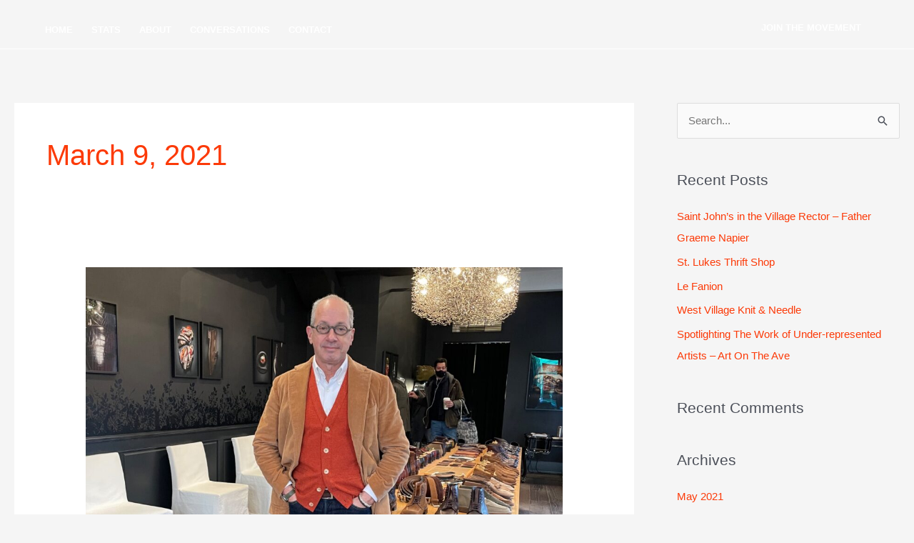

--- FILE ---
content_type: text/html; charset=utf-8
request_url: https://www.google.com/recaptcha/api2/anchor?ar=1&k=6LfXNNgZAAAAAMVV4paKUpcc1cPz_6lavhd7BNEZ&co=aHR0cHM6Ly9iYWNrdGhlbmVpZ2hib3Job29kLmNvbTo0NDM.&hl=en&type=v3&v=N67nZn4AqZkNcbeMu4prBgzg&size=invisible&badge=bottomright&sa=Form&anchor-ms=20000&execute-ms=30000&cb=x77saqwpudg2
body_size: 48771
content:
<!DOCTYPE HTML><html dir="ltr" lang="en"><head><meta http-equiv="Content-Type" content="text/html; charset=UTF-8">
<meta http-equiv="X-UA-Compatible" content="IE=edge">
<title>reCAPTCHA</title>
<style type="text/css">
/* cyrillic-ext */
@font-face {
  font-family: 'Roboto';
  font-style: normal;
  font-weight: 400;
  font-stretch: 100%;
  src: url(//fonts.gstatic.com/s/roboto/v48/KFO7CnqEu92Fr1ME7kSn66aGLdTylUAMa3GUBHMdazTgWw.woff2) format('woff2');
  unicode-range: U+0460-052F, U+1C80-1C8A, U+20B4, U+2DE0-2DFF, U+A640-A69F, U+FE2E-FE2F;
}
/* cyrillic */
@font-face {
  font-family: 'Roboto';
  font-style: normal;
  font-weight: 400;
  font-stretch: 100%;
  src: url(//fonts.gstatic.com/s/roboto/v48/KFO7CnqEu92Fr1ME7kSn66aGLdTylUAMa3iUBHMdazTgWw.woff2) format('woff2');
  unicode-range: U+0301, U+0400-045F, U+0490-0491, U+04B0-04B1, U+2116;
}
/* greek-ext */
@font-face {
  font-family: 'Roboto';
  font-style: normal;
  font-weight: 400;
  font-stretch: 100%;
  src: url(//fonts.gstatic.com/s/roboto/v48/KFO7CnqEu92Fr1ME7kSn66aGLdTylUAMa3CUBHMdazTgWw.woff2) format('woff2');
  unicode-range: U+1F00-1FFF;
}
/* greek */
@font-face {
  font-family: 'Roboto';
  font-style: normal;
  font-weight: 400;
  font-stretch: 100%;
  src: url(//fonts.gstatic.com/s/roboto/v48/KFO7CnqEu92Fr1ME7kSn66aGLdTylUAMa3-UBHMdazTgWw.woff2) format('woff2');
  unicode-range: U+0370-0377, U+037A-037F, U+0384-038A, U+038C, U+038E-03A1, U+03A3-03FF;
}
/* math */
@font-face {
  font-family: 'Roboto';
  font-style: normal;
  font-weight: 400;
  font-stretch: 100%;
  src: url(//fonts.gstatic.com/s/roboto/v48/KFO7CnqEu92Fr1ME7kSn66aGLdTylUAMawCUBHMdazTgWw.woff2) format('woff2');
  unicode-range: U+0302-0303, U+0305, U+0307-0308, U+0310, U+0312, U+0315, U+031A, U+0326-0327, U+032C, U+032F-0330, U+0332-0333, U+0338, U+033A, U+0346, U+034D, U+0391-03A1, U+03A3-03A9, U+03B1-03C9, U+03D1, U+03D5-03D6, U+03F0-03F1, U+03F4-03F5, U+2016-2017, U+2034-2038, U+203C, U+2040, U+2043, U+2047, U+2050, U+2057, U+205F, U+2070-2071, U+2074-208E, U+2090-209C, U+20D0-20DC, U+20E1, U+20E5-20EF, U+2100-2112, U+2114-2115, U+2117-2121, U+2123-214F, U+2190, U+2192, U+2194-21AE, U+21B0-21E5, U+21F1-21F2, U+21F4-2211, U+2213-2214, U+2216-22FF, U+2308-230B, U+2310, U+2319, U+231C-2321, U+2336-237A, U+237C, U+2395, U+239B-23B7, U+23D0, U+23DC-23E1, U+2474-2475, U+25AF, U+25B3, U+25B7, U+25BD, U+25C1, U+25CA, U+25CC, U+25FB, U+266D-266F, U+27C0-27FF, U+2900-2AFF, U+2B0E-2B11, U+2B30-2B4C, U+2BFE, U+3030, U+FF5B, U+FF5D, U+1D400-1D7FF, U+1EE00-1EEFF;
}
/* symbols */
@font-face {
  font-family: 'Roboto';
  font-style: normal;
  font-weight: 400;
  font-stretch: 100%;
  src: url(//fonts.gstatic.com/s/roboto/v48/KFO7CnqEu92Fr1ME7kSn66aGLdTylUAMaxKUBHMdazTgWw.woff2) format('woff2');
  unicode-range: U+0001-000C, U+000E-001F, U+007F-009F, U+20DD-20E0, U+20E2-20E4, U+2150-218F, U+2190, U+2192, U+2194-2199, U+21AF, U+21E6-21F0, U+21F3, U+2218-2219, U+2299, U+22C4-22C6, U+2300-243F, U+2440-244A, U+2460-24FF, U+25A0-27BF, U+2800-28FF, U+2921-2922, U+2981, U+29BF, U+29EB, U+2B00-2BFF, U+4DC0-4DFF, U+FFF9-FFFB, U+10140-1018E, U+10190-1019C, U+101A0, U+101D0-101FD, U+102E0-102FB, U+10E60-10E7E, U+1D2C0-1D2D3, U+1D2E0-1D37F, U+1F000-1F0FF, U+1F100-1F1AD, U+1F1E6-1F1FF, U+1F30D-1F30F, U+1F315, U+1F31C, U+1F31E, U+1F320-1F32C, U+1F336, U+1F378, U+1F37D, U+1F382, U+1F393-1F39F, U+1F3A7-1F3A8, U+1F3AC-1F3AF, U+1F3C2, U+1F3C4-1F3C6, U+1F3CA-1F3CE, U+1F3D4-1F3E0, U+1F3ED, U+1F3F1-1F3F3, U+1F3F5-1F3F7, U+1F408, U+1F415, U+1F41F, U+1F426, U+1F43F, U+1F441-1F442, U+1F444, U+1F446-1F449, U+1F44C-1F44E, U+1F453, U+1F46A, U+1F47D, U+1F4A3, U+1F4B0, U+1F4B3, U+1F4B9, U+1F4BB, U+1F4BF, U+1F4C8-1F4CB, U+1F4D6, U+1F4DA, U+1F4DF, U+1F4E3-1F4E6, U+1F4EA-1F4ED, U+1F4F7, U+1F4F9-1F4FB, U+1F4FD-1F4FE, U+1F503, U+1F507-1F50B, U+1F50D, U+1F512-1F513, U+1F53E-1F54A, U+1F54F-1F5FA, U+1F610, U+1F650-1F67F, U+1F687, U+1F68D, U+1F691, U+1F694, U+1F698, U+1F6AD, U+1F6B2, U+1F6B9-1F6BA, U+1F6BC, U+1F6C6-1F6CF, U+1F6D3-1F6D7, U+1F6E0-1F6EA, U+1F6F0-1F6F3, U+1F6F7-1F6FC, U+1F700-1F7FF, U+1F800-1F80B, U+1F810-1F847, U+1F850-1F859, U+1F860-1F887, U+1F890-1F8AD, U+1F8B0-1F8BB, U+1F8C0-1F8C1, U+1F900-1F90B, U+1F93B, U+1F946, U+1F984, U+1F996, U+1F9E9, U+1FA00-1FA6F, U+1FA70-1FA7C, U+1FA80-1FA89, U+1FA8F-1FAC6, U+1FACE-1FADC, U+1FADF-1FAE9, U+1FAF0-1FAF8, U+1FB00-1FBFF;
}
/* vietnamese */
@font-face {
  font-family: 'Roboto';
  font-style: normal;
  font-weight: 400;
  font-stretch: 100%;
  src: url(//fonts.gstatic.com/s/roboto/v48/KFO7CnqEu92Fr1ME7kSn66aGLdTylUAMa3OUBHMdazTgWw.woff2) format('woff2');
  unicode-range: U+0102-0103, U+0110-0111, U+0128-0129, U+0168-0169, U+01A0-01A1, U+01AF-01B0, U+0300-0301, U+0303-0304, U+0308-0309, U+0323, U+0329, U+1EA0-1EF9, U+20AB;
}
/* latin-ext */
@font-face {
  font-family: 'Roboto';
  font-style: normal;
  font-weight: 400;
  font-stretch: 100%;
  src: url(//fonts.gstatic.com/s/roboto/v48/KFO7CnqEu92Fr1ME7kSn66aGLdTylUAMa3KUBHMdazTgWw.woff2) format('woff2');
  unicode-range: U+0100-02BA, U+02BD-02C5, U+02C7-02CC, U+02CE-02D7, U+02DD-02FF, U+0304, U+0308, U+0329, U+1D00-1DBF, U+1E00-1E9F, U+1EF2-1EFF, U+2020, U+20A0-20AB, U+20AD-20C0, U+2113, U+2C60-2C7F, U+A720-A7FF;
}
/* latin */
@font-face {
  font-family: 'Roboto';
  font-style: normal;
  font-weight: 400;
  font-stretch: 100%;
  src: url(//fonts.gstatic.com/s/roboto/v48/KFO7CnqEu92Fr1ME7kSn66aGLdTylUAMa3yUBHMdazQ.woff2) format('woff2');
  unicode-range: U+0000-00FF, U+0131, U+0152-0153, U+02BB-02BC, U+02C6, U+02DA, U+02DC, U+0304, U+0308, U+0329, U+2000-206F, U+20AC, U+2122, U+2191, U+2193, U+2212, U+2215, U+FEFF, U+FFFD;
}
/* cyrillic-ext */
@font-face {
  font-family: 'Roboto';
  font-style: normal;
  font-weight: 500;
  font-stretch: 100%;
  src: url(//fonts.gstatic.com/s/roboto/v48/KFO7CnqEu92Fr1ME7kSn66aGLdTylUAMa3GUBHMdazTgWw.woff2) format('woff2');
  unicode-range: U+0460-052F, U+1C80-1C8A, U+20B4, U+2DE0-2DFF, U+A640-A69F, U+FE2E-FE2F;
}
/* cyrillic */
@font-face {
  font-family: 'Roboto';
  font-style: normal;
  font-weight: 500;
  font-stretch: 100%;
  src: url(//fonts.gstatic.com/s/roboto/v48/KFO7CnqEu92Fr1ME7kSn66aGLdTylUAMa3iUBHMdazTgWw.woff2) format('woff2');
  unicode-range: U+0301, U+0400-045F, U+0490-0491, U+04B0-04B1, U+2116;
}
/* greek-ext */
@font-face {
  font-family: 'Roboto';
  font-style: normal;
  font-weight: 500;
  font-stretch: 100%;
  src: url(//fonts.gstatic.com/s/roboto/v48/KFO7CnqEu92Fr1ME7kSn66aGLdTylUAMa3CUBHMdazTgWw.woff2) format('woff2');
  unicode-range: U+1F00-1FFF;
}
/* greek */
@font-face {
  font-family: 'Roboto';
  font-style: normal;
  font-weight: 500;
  font-stretch: 100%;
  src: url(//fonts.gstatic.com/s/roboto/v48/KFO7CnqEu92Fr1ME7kSn66aGLdTylUAMa3-UBHMdazTgWw.woff2) format('woff2');
  unicode-range: U+0370-0377, U+037A-037F, U+0384-038A, U+038C, U+038E-03A1, U+03A3-03FF;
}
/* math */
@font-face {
  font-family: 'Roboto';
  font-style: normal;
  font-weight: 500;
  font-stretch: 100%;
  src: url(//fonts.gstatic.com/s/roboto/v48/KFO7CnqEu92Fr1ME7kSn66aGLdTylUAMawCUBHMdazTgWw.woff2) format('woff2');
  unicode-range: U+0302-0303, U+0305, U+0307-0308, U+0310, U+0312, U+0315, U+031A, U+0326-0327, U+032C, U+032F-0330, U+0332-0333, U+0338, U+033A, U+0346, U+034D, U+0391-03A1, U+03A3-03A9, U+03B1-03C9, U+03D1, U+03D5-03D6, U+03F0-03F1, U+03F4-03F5, U+2016-2017, U+2034-2038, U+203C, U+2040, U+2043, U+2047, U+2050, U+2057, U+205F, U+2070-2071, U+2074-208E, U+2090-209C, U+20D0-20DC, U+20E1, U+20E5-20EF, U+2100-2112, U+2114-2115, U+2117-2121, U+2123-214F, U+2190, U+2192, U+2194-21AE, U+21B0-21E5, U+21F1-21F2, U+21F4-2211, U+2213-2214, U+2216-22FF, U+2308-230B, U+2310, U+2319, U+231C-2321, U+2336-237A, U+237C, U+2395, U+239B-23B7, U+23D0, U+23DC-23E1, U+2474-2475, U+25AF, U+25B3, U+25B7, U+25BD, U+25C1, U+25CA, U+25CC, U+25FB, U+266D-266F, U+27C0-27FF, U+2900-2AFF, U+2B0E-2B11, U+2B30-2B4C, U+2BFE, U+3030, U+FF5B, U+FF5D, U+1D400-1D7FF, U+1EE00-1EEFF;
}
/* symbols */
@font-face {
  font-family: 'Roboto';
  font-style: normal;
  font-weight: 500;
  font-stretch: 100%;
  src: url(//fonts.gstatic.com/s/roboto/v48/KFO7CnqEu92Fr1ME7kSn66aGLdTylUAMaxKUBHMdazTgWw.woff2) format('woff2');
  unicode-range: U+0001-000C, U+000E-001F, U+007F-009F, U+20DD-20E0, U+20E2-20E4, U+2150-218F, U+2190, U+2192, U+2194-2199, U+21AF, U+21E6-21F0, U+21F3, U+2218-2219, U+2299, U+22C4-22C6, U+2300-243F, U+2440-244A, U+2460-24FF, U+25A0-27BF, U+2800-28FF, U+2921-2922, U+2981, U+29BF, U+29EB, U+2B00-2BFF, U+4DC0-4DFF, U+FFF9-FFFB, U+10140-1018E, U+10190-1019C, U+101A0, U+101D0-101FD, U+102E0-102FB, U+10E60-10E7E, U+1D2C0-1D2D3, U+1D2E0-1D37F, U+1F000-1F0FF, U+1F100-1F1AD, U+1F1E6-1F1FF, U+1F30D-1F30F, U+1F315, U+1F31C, U+1F31E, U+1F320-1F32C, U+1F336, U+1F378, U+1F37D, U+1F382, U+1F393-1F39F, U+1F3A7-1F3A8, U+1F3AC-1F3AF, U+1F3C2, U+1F3C4-1F3C6, U+1F3CA-1F3CE, U+1F3D4-1F3E0, U+1F3ED, U+1F3F1-1F3F3, U+1F3F5-1F3F7, U+1F408, U+1F415, U+1F41F, U+1F426, U+1F43F, U+1F441-1F442, U+1F444, U+1F446-1F449, U+1F44C-1F44E, U+1F453, U+1F46A, U+1F47D, U+1F4A3, U+1F4B0, U+1F4B3, U+1F4B9, U+1F4BB, U+1F4BF, U+1F4C8-1F4CB, U+1F4D6, U+1F4DA, U+1F4DF, U+1F4E3-1F4E6, U+1F4EA-1F4ED, U+1F4F7, U+1F4F9-1F4FB, U+1F4FD-1F4FE, U+1F503, U+1F507-1F50B, U+1F50D, U+1F512-1F513, U+1F53E-1F54A, U+1F54F-1F5FA, U+1F610, U+1F650-1F67F, U+1F687, U+1F68D, U+1F691, U+1F694, U+1F698, U+1F6AD, U+1F6B2, U+1F6B9-1F6BA, U+1F6BC, U+1F6C6-1F6CF, U+1F6D3-1F6D7, U+1F6E0-1F6EA, U+1F6F0-1F6F3, U+1F6F7-1F6FC, U+1F700-1F7FF, U+1F800-1F80B, U+1F810-1F847, U+1F850-1F859, U+1F860-1F887, U+1F890-1F8AD, U+1F8B0-1F8BB, U+1F8C0-1F8C1, U+1F900-1F90B, U+1F93B, U+1F946, U+1F984, U+1F996, U+1F9E9, U+1FA00-1FA6F, U+1FA70-1FA7C, U+1FA80-1FA89, U+1FA8F-1FAC6, U+1FACE-1FADC, U+1FADF-1FAE9, U+1FAF0-1FAF8, U+1FB00-1FBFF;
}
/* vietnamese */
@font-face {
  font-family: 'Roboto';
  font-style: normal;
  font-weight: 500;
  font-stretch: 100%;
  src: url(//fonts.gstatic.com/s/roboto/v48/KFO7CnqEu92Fr1ME7kSn66aGLdTylUAMa3OUBHMdazTgWw.woff2) format('woff2');
  unicode-range: U+0102-0103, U+0110-0111, U+0128-0129, U+0168-0169, U+01A0-01A1, U+01AF-01B0, U+0300-0301, U+0303-0304, U+0308-0309, U+0323, U+0329, U+1EA0-1EF9, U+20AB;
}
/* latin-ext */
@font-face {
  font-family: 'Roboto';
  font-style: normal;
  font-weight: 500;
  font-stretch: 100%;
  src: url(//fonts.gstatic.com/s/roboto/v48/KFO7CnqEu92Fr1ME7kSn66aGLdTylUAMa3KUBHMdazTgWw.woff2) format('woff2');
  unicode-range: U+0100-02BA, U+02BD-02C5, U+02C7-02CC, U+02CE-02D7, U+02DD-02FF, U+0304, U+0308, U+0329, U+1D00-1DBF, U+1E00-1E9F, U+1EF2-1EFF, U+2020, U+20A0-20AB, U+20AD-20C0, U+2113, U+2C60-2C7F, U+A720-A7FF;
}
/* latin */
@font-face {
  font-family: 'Roboto';
  font-style: normal;
  font-weight: 500;
  font-stretch: 100%;
  src: url(//fonts.gstatic.com/s/roboto/v48/KFO7CnqEu92Fr1ME7kSn66aGLdTylUAMa3yUBHMdazQ.woff2) format('woff2');
  unicode-range: U+0000-00FF, U+0131, U+0152-0153, U+02BB-02BC, U+02C6, U+02DA, U+02DC, U+0304, U+0308, U+0329, U+2000-206F, U+20AC, U+2122, U+2191, U+2193, U+2212, U+2215, U+FEFF, U+FFFD;
}
/* cyrillic-ext */
@font-face {
  font-family: 'Roboto';
  font-style: normal;
  font-weight: 900;
  font-stretch: 100%;
  src: url(//fonts.gstatic.com/s/roboto/v48/KFO7CnqEu92Fr1ME7kSn66aGLdTylUAMa3GUBHMdazTgWw.woff2) format('woff2');
  unicode-range: U+0460-052F, U+1C80-1C8A, U+20B4, U+2DE0-2DFF, U+A640-A69F, U+FE2E-FE2F;
}
/* cyrillic */
@font-face {
  font-family: 'Roboto';
  font-style: normal;
  font-weight: 900;
  font-stretch: 100%;
  src: url(//fonts.gstatic.com/s/roboto/v48/KFO7CnqEu92Fr1ME7kSn66aGLdTylUAMa3iUBHMdazTgWw.woff2) format('woff2');
  unicode-range: U+0301, U+0400-045F, U+0490-0491, U+04B0-04B1, U+2116;
}
/* greek-ext */
@font-face {
  font-family: 'Roboto';
  font-style: normal;
  font-weight: 900;
  font-stretch: 100%;
  src: url(//fonts.gstatic.com/s/roboto/v48/KFO7CnqEu92Fr1ME7kSn66aGLdTylUAMa3CUBHMdazTgWw.woff2) format('woff2');
  unicode-range: U+1F00-1FFF;
}
/* greek */
@font-face {
  font-family: 'Roboto';
  font-style: normal;
  font-weight: 900;
  font-stretch: 100%;
  src: url(//fonts.gstatic.com/s/roboto/v48/KFO7CnqEu92Fr1ME7kSn66aGLdTylUAMa3-UBHMdazTgWw.woff2) format('woff2');
  unicode-range: U+0370-0377, U+037A-037F, U+0384-038A, U+038C, U+038E-03A1, U+03A3-03FF;
}
/* math */
@font-face {
  font-family: 'Roboto';
  font-style: normal;
  font-weight: 900;
  font-stretch: 100%;
  src: url(//fonts.gstatic.com/s/roboto/v48/KFO7CnqEu92Fr1ME7kSn66aGLdTylUAMawCUBHMdazTgWw.woff2) format('woff2');
  unicode-range: U+0302-0303, U+0305, U+0307-0308, U+0310, U+0312, U+0315, U+031A, U+0326-0327, U+032C, U+032F-0330, U+0332-0333, U+0338, U+033A, U+0346, U+034D, U+0391-03A1, U+03A3-03A9, U+03B1-03C9, U+03D1, U+03D5-03D6, U+03F0-03F1, U+03F4-03F5, U+2016-2017, U+2034-2038, U+203C, U+2040, U+2043, U+2047, U+2050, U+2057, U+205F, U+2070-2071, U+2074-208E, U+2090-209C, U+20D0-20DC, U+20E1, U+20E5-20EF, U+2100-2112, U+2114-2115, U+2117-2121, U+2123-214F, U+2190, U+2192, U+2194-21AE, U+21B0-21E5, U+21F1-21F2, U+21F4-2211, U+2213-2214, U+2216-22FF, U+2308-230B, U+2310, U+2319, U+231C-2321, U+2336-237A, U+237C, U+2395, U+239B-23B7, U+23D0, U+23DC-23E1, U+2474-2475, U+25AF, U+25B3, U+25B7, U+25BD, U+25C1, U+25CA, U+25CC, U+25FB, U+266D-266F, U+27C0-27FF, U+2900-2AFF, U+2B0E-2B11, U+2B30-2B4C, U+2BFE, U+3030, U+FF5B, U+FF5D, U+1D400-1D7FF, U+1EE00-1EEFF;
}
/* symbols */
@font-face {
  font-family: 'Roboto';
  font-style: normal;
  font-weight: 900;
  font-stretch: 100%;
  src: url(//fonts.gstatic.com/s/roboto/v48/KFO7CnqEu92Fr1ME7kSn66aGLdTylUAMaxKUBHMdazTgWw.woff2) format('woff2');
  unicode-range: U+0001-000C, U+000E-001F, U+007F-009F, U+20DD-20E0, U+20E2-20E4, U+2150-218F, U+2190, U+2192, U+2194-2199, U+21AF, U+21E6-21F0, U+21F3, U+2218-2219, U+2299, U+22C4-22C6, U+2300-243F, U+2440-244A, U+2460-24FF, U+25A0-27BF, U+2800-28FF, U+2921-2922, U+2981, U+29BF, U+29EB, U+2B00-2BFF, U+4DC0-4DFF, U+FFF9-FFFB, U+10140-1018E, U+10190-1019C, U+101A0, U+101D0-101FD, U+102E0-102FB, U+10E60-10E7E, U+1D2C0-1D2D3, U+1D2E0-1D37F, U+1F000-1F0FF, U+1F100-1F1AD, U+1F1E6-1F1FF, U+1F30D-1F30F, U+1F315, U+1F31C, U+1F31E, U+1F320-1F32C, U+1F336, U+1F378, U+1F37D, U+1F382, U+1F393-1F39F, U+1F3A7-1F3A8, U+1F3AC-1F3AF, U+1F3C2, U+1F3C4-1F3C6, U+1F3CA-1F3CE, U+1F3D4-1F3E0, U+1F3ED, U+1F3F1-1F3F3, U+1F3F5-1F3F7, U+1F408, U+1F415, U+1F41F, U+1F426, U+1F43F, U+1F441-1F442, U+1F444, U+1F446-1F449, U+1F44C-1F44E, U+1F453, U+1F46A, U+1F47D, U+1F4A3, U+1F4B0, U+1F4B3, U+1F4B9, U+1F4BB, U+1F4BF, U+1F4C8-1F4CB, U+1F4D6, U+1F4DA, U+1F4DF, U+1F4E3-1F4E6, U+1F4EA-1F4ED, U+1F4F7, U+1F4F9-1F4FB, U+1F4FD-1F4FE, U+1F503, U+1F507-1F50B, U+1F50D, U+1F512-1F513, U+1F53E-1F54A, U+1F54F-1F5FA, U+1F610, U+1F650-1F67F, U+1F687, U+1F68D, U+1F691, U+1F694, U+1F698, U+1F6AD, U+1F6B2, U+1F6B9-1F6BA, U+1F6BC, U+1F6C6-1F6CF, U+1F6D3-1F6D7, U+1F6E0-1F6EA, U+1F6F0-1F6F3, U+1F6F7-1F6FC, U+1F700-1F7FF, U+1F800-1F80B, U+1F810-1F847, U+1F850-1F859, U+1F860-1F887, U+1F890-1F8AD, U+1F8B0-1F8BB, U+1F8C0-1F8C1, U+1F900-1F90B, U+1F93B, U+1F946, U+1F984, U+1F996, U+1F9E9, U+1FA00-1FA6F, U+1FA70-1FA7C, U+1FA80-1FA89, U+1FA8F-1FAC6, U+1FACE-1FADC, U+1FADF-1FAE9, U+1FAF0-1FAF8, U+1FB00-1FBFF;
}
/* vietnamese */
@font-face {
  font-family: 'Roboto';
  font-style: normal;
  font-weight: 900;
  font-stretch: 100%;
  src: url(//fonts.gstatic.com/s/roboto/v48/KFO7CnqEu92Fr1ME7kSn66aGLdTylUAMa3OUBHMdazTgWw.woff2) format('woff2');
  unicode-range: U+0102-0103, U+0110-0111, U+0128-0129, U+0168-0169, U+01A0-01A1, U+01AF-01B0, U+0300-0301, U+0303-0304, U+0308-0309, U+0323, U+0329, U+1EA0-1EF9, U+20AB;
}
/* latin-ext */
@font-face {
  font-family: 'Roboto';
  font-style: normal;
  font-weight: 900;
  font-stretch: 100%;
  src: url(//fonts.gstatic.com/s/roboto/v48/KFO7CnqEu92Fr1ME7kSn66aGLdTylUAMa3KUBHMdazTgWw.woff2) format('woff2');
  unicode-range: U+0100-02BA, U+02BD-02C5, U+02C7-02CC, U+02CE-02D7, U+02DD-02FF, U+0304, U+0308, U+0329, U+1D00-1DBF, U+1E00-1E9F, U+1EF2-1EFF, U+2020, U+20A0-20AB, U+20AD-20C0, U+2113, U+2C60-2C7F, U+A720-A7FF;
}
/* latin */
@font-face {
  font-family: 'Roboto';
  font-style: normal;
  font-weight: 900;
  font-stretch: 100%;
  src: url(//fonts.gstatic.com/s/roboto/v48/KFO7CnqEu92Fr1ME7kSn66aGLdTylUAMa3yUBHMdazQ.woff2) format('woff2');
  unicode-range: U+0000-00FF, U+0131, U+0152-0153, U+02BB-02BC, U+02C6, U+02DA, U+02DC, U+0304, U+0308, U+0329, U+2000-206F, U+20AC, U+2122, U+2191, U+2193, U+2212, U+2215, U+FEFF, U+FFFD;
}

</style>
<link rel="stylesheet" type="text/css" href="https://www.gstatic.com/recaptcha/releases/N67nZn4AqZkNcbeMu4prBgzg/styles__ltr.css">
<script nonce="PCnwMFVlJwmaA0AryRy0mA" type="text/javascript">window['__recaptcha_api'] = 'https://www.google.com/recaptcha/api2/';</script>
<script type="text/javascript" src="https://www.gstatic.com/recaptcha/releases/N67nZn4AqZkNcbeMu4prBgzg/recaptcha__en.js" nonce="PCnwMFVlJwmaA0AryRy0mA">
      
    </script></head>
<body><div id="rc-anchor-alert" class="rc-anchor-alert"></div>
<input type="hidden" id="recaptcha-token" value="[base64]">
<script type="text/javascript" nonce="PCnwMFVlJwmaA0AryRy0mA">
      recaptcha.anchor.Main.init("[\x22ainput\x22,[\x22bgdata\x22,\x22\x22,\[base64]/[base64]/[base64]/[base64]/[base64]/[base64]/KGcoTywyNTMsTy5PKSxVRyhPLEMpKTpnKE8sMjUzLEMpLE8pKSxsKSksTykpfSxieT1mdW5jdGlvbihDLE8sdSxsKXtmb3IobD0odT1SKEMpLDApO08+MDtPLS0pbD1sPDw4fFooQyk7ZyhDLHUsbCl9LFVHPWZ1bmN0aW9uKEMsTyl7Qy5pLmxlbmd0aD4xMDQ/[base64]/[base64]/[base64]/[base64]/[base64]/[base64]/[base64]\\u003d\x22,\[base64]\x22,\[base64]/[base64]/Di04aw4pLHBgrUB1SwrFhw4fCrwLDsy3Cp0t3w5wMwpA3w6dVX8KoFH3DlkjDqMKYwo5HJ1lowq/[base64]/CusKXw5gdPMOYf1hCfhTDp8OLwrtUM2PCsMK1wppAaCdgwo8+HG7DpwHClFkBw4rDkVfCoMKcPMKww409w4QMRjAIQzV3w6TDsA1Bw6/CuBzCnyFfWzvCksOWcU7CtMO5WMOzwqc3wpnCkVJJwoASw71Iw6HCpsOkZX/Ch8KCw4vDhDvDusOXw4vDgMKPTsKRw7fDmjopOsO1w7xjFmklwprDiwTDqTcJAHrClBnCn1hAPsO/NwEywqsvw6tdwr7CqwfDmizCv8OcaExed8O/[base64]/woAEw4PDpcKTJcKXJcOpCTTCszg8w6fCkMOtwpHDi8O5JsOpKB8NwrdzOW7Dl8Ojwopyw5zDiErDhnfCgcOoaMO9w5Eww4JIVnPCqF/Diy5JbxLCum/[base64]/GBZbSsOOTcOJw78uwprDp8O8OMKMWcKBGknDjMKywr56XcKFIRxsFcOgw41NwqksTcOcYsKIwqx6w7MTw6DDuMKtBgrDqsK1wpUBA2fDhsOwDsKlc3/CmBTDscObfi0YGsKsa8KXHnAlOMO3DcOPc8KQFcOAJjEaCGUeRMOICR0ReDPDgERww4t8WBhnbcKtQ2/Ck2Rdw6R1wqYCVFZuwp3Dg8K2ajNTwqkLwohcw7LCvGTDuBHDncOfWirDhzjCvsOkAMO/[base64]/CgMKDHCUGMcKywpLDtQYDa3oFQcKbIcKRSEfCpFHClMOzQQ/CtMKjF8O4U8K1wpBJLsOAS8OHPhRyOMKMwqBmXWLDh8OQbMOmLsO9fknDl8O6w4vCh8OmHkHDuyMcw4ABw73Dv8Ktw4xpwopiw6XCrcOwwpEFw6oFw4otw5HCqcKtwr3DuCTClsOXLxnDoEjCgzbDjw3Cq8OqK8OPJMOKw6fClMKQTQTChsOew5IDNn/Ct8OxTMKZCcO2QcOKQmXCoTHDrybDnSE2JEAmUFMIw4suw5HCrQnDhcKAcmMEKgnDocKYw4Yrw4dSRyzCtsOTwrbDucOgw5/CrgbDm8KCw4MJwrTDgsKow4hVIw/[base64]/CmT51DcOaw5TDhsOPwoAkwqjCuEfClcKAQsKtX0Q2eCPChcOKw4fCrsKCwqfClyvDgWUdwo0TQsKewqnDuB7CnsKWTsKlSD/CicO+UEFmwpLDmcKDamnCkTAuwo3DnAp/KSQlKWp/w6d6WQkbw7zCsCkVRUbDglrDs8Ofwqdtw5bDhcOoAsO9w4UTwqPCjAZvwonDs0/CvCdAw61aw7NkZ8KfSMOaAcKSwpZEw6TCp1skwqvDgwdAw4MIwo5IDsOfw6o5EsK5KsOHwoFLDsKYATfDtjTCssKdwo8wIMOYw5/DjWbDlsOCasOUIsOcwr8fNmBYwr00w63CtcO6wpVNwrRnOHEnABLCrMKnf8KCw6HCr8K2w7FKwqMWCcKROljCvcK+w6PCiMODwq9HL8KSRjzCl8Kqwp/DlEB9PcK9ASTDsWPCvcOZDl4Ww6ZuEsKowpfCp1tTLWgvwr3CrxbDi8KNw5rDpD/Cj8OZdz3DjCNrw65Cw7HDiEjDsMO4wpHCnsKZaUc+PMOnS0Bpw6fDncOYTSkHw6M/[base64]/DuMKAX2BawqoGwoEdQMOjw67CpMKebV7Cj8ONwrQZw7A0wrNZVQ/CoMO2wqEbwpzDhBTCuyHCmcOPPcKqbTlmQxxIw7bDoTwAw4LDrsKkwqvDsDZpKlTDucOTC8KIw6kfZDkPFsK3b8OLOSl7VCzDs8OlNFBVwqR9wpsrMMKmw4vDnMOBFMKow4cMUMObwqLCuWLDqxNvZ11VJ8OQw7oVw5x/dFAQw47Dk0jCk8KmM8OAQhjCrcK2w4gYw44RZcKQdXLDjFfCqcODwotLecKmYSYNw5/CqsKrw5hDw6jCtMKLV8OvTyRQwo0zJnNdwptKwoXCliPDvwfCh8K6woXDn8KeaB7DqcKwcEFmw4jCpSYNwowjbnROw4TDsMOBw6zCl8KbW8KdwrzCocO2R8O5ccOCHsONwpYOSsO4DMKfUsKsRmrDrm/DkFbClsOuESHCv8KXQ1nDlcO7NMKDFMKRAsOXw4HDpxfDi8K0woIbE8K5KcKFGUIEd8Omw4PCk8Kbw74cw5/[base64]/[base64]/[base64]/[base64]/ClEnCijxnchITwokdw54Ow4Jcw7Jyw5TCj8KvV8K1woLDqQ1ew4hqwpfCkgk7woxiw5TCvMOzWTjDhRgLG8KBwpNPw7s5w4/CinnDk8KHw7VmGGo9wrozw4tiw5UJU3ESwqbCtcKaDcOmw4rCjVEpwq4lZjxAw5jCssK/[base64]/[base64]/[base64]/[base64]/DnkpOElIUwohgWjQLXcKUMGdGV25Pe0B9RhxvCMO2G1dAwq3DvUzDm8K6w79Sw5DDkTXDnVFPUsK7w5nCvGIVCMK9MWLDgcOvwoIVw5nCi2gMwrnCvMOWw5fDkMOuFMKxwoDDuHNvLMODwps1wqsFwqNDOm40AWIAKcKCwr3DqsK7NsOIwq/CpGF7wrnCklg5wp58w6k2w7V/asOPNMKwwrw1bcOZwqYzRiQIwqkpCmVQw7YDKsOdwrfDkBvDnMKGwqzCs2zCvDrCv8OVe8OMRsKvwoU+wqoIEsKJwokCS8Krw60Fw67DtBnDn1J0ShfCtX8iGsKtwq/DpMO8XFrCjFdtwo81w4s3wp/[base64]/[base64]/DvlwwPzLCpkZcH8OWwrMXQBASUTzDksKzBFRWwrzDsC7DtMK9w6orJELDo8O5YHvDlDg4aMOAETY0w5zDpmbDpcKow69iw6ALfsOKfWXDqcKDwoZvA0bDg8KNcAfDocK6Y8OCwpDCrhQfwo/ChFpjw6cpMMKpLBPDh2jDhUjCt8K2bMKLwpEXW8OfMsKdA8OWdsKjZ0DCmhlFTcOlRMKfV0sOwoTDqsOqwqcOGMO4aH/DoMKTw4XCrkY/XMOXwqRZw5F9wrHDsXlaTcKVw7Y0NsOcwoc9CWlCw7vDu8KuNcKZw5DCjsKae8OTKRDDtsKFw4h2wpfCocO5wobDjMOmdsOzV1gmw5xPOsKVP8OXMFpZw4hzbQvDlhccblgNw6PCp8KDw6ZXwqrDncOccDrCon/CpMKMEMKuw7TCiHDDlMO8KMKXRcKLZVInw7kPGMONF8KVdcOsw5bDtinCv8OCwoxkMMO3B2nDlHl4wp44Y8OjCAZLXMObwrUDa17CpFvDnn7CrSzCqmtawrEzw4HDh0PClA8jwpRZw5zCmRvDg8O5fBvCqArCl8OhwpbDlcK8N2/DqsKJw6ILwpzDiMK7w7XDlzxGGQ4Zw4liw581SS/Cuhhcw67CsMOZKRg/C8KiwqDCi1s6wr19WMOzwo8SQVTCuXXDn8OtE8Kjf3UlDcKiwostwpjCuwZ5CmQCISx9wrbDiQsnw4cdwqhcMVTDl8KIwrbCrDcJfcKBEMKvw7UpMWcdw6oWHcKxaMKzfil2Pi7DqMKQwqbClsK/[base64]/Cq2bDlMKEw4dyFcKlEsKbw6hxwrrDixXDq8Kqw7fDnsOwKcKZVMOjBxAkw6HChzPCrUzDhXonwp5fw4jClMKSw4JMMMOKesKOwrzCvcKgYMKow6fCmUvDtALCpzvCnhMvw5tbI8OVwqlrVAsXwrvDrntQXj/Cnh/CkMO1cltxwo7CpC3DhS8Vw61iw5TCmMKDwrxOR8KVGsObZsOjw64KwpDCvw5NPcKGI8O/w6XCosKrw5LDoMKWW8Ozw4rCi8Kcw5PCscKyw6YbwpIgTSIGOsKrw5zDg8OKEFd9Ek9Cw6A4GyPCgsOoPMOYw7zCt8Onw7rDp8O7HsOMXwXDuMKKHsOOaT/Cu8ONwoAkwrXDlMKNw4DDuTzCs37DkMKTTADDiFvDh0omwoDCvMOlw4cAwr7CisKWNsKcwr/DkcKgwohzUsKHw5jDm0vDnEnCrBTDlDXCo8OfDMKewqzDusOtwpvDtsOBw7vDo1fCt8OpEMKLVRDClcK2NsKew4tZGH9VVMONUcKGLz8PWh7DisK+wq/DvsOswrkRwpwJPhfChWHDpkPCqcO4w4LDkw4Mw5drCAs1w5PCsWzDnjw9HkzCoUZmworDmFjDo8K0wrzCsWrCqMOkw7Rvw6ENwq9jwojDiMOVw4rCnGR2Hi1lTF08wrXDgcOdwoTDkMK5w5PDuxzCqhsdMAd/GsKpP3XDrzwAwr3DgMKFccOYwpleAMKHw7jCmsK/wrEPw7rDjcOWw6nDlMKcQMKWWTTCjcK+w4nCv3nDhzfDtMKTwp7DvTxNwooZw5pnwp7DoMOJfTREYyfDi8KULjLCvsKpw5bDon4Cw6jDsA3Dj8Kkwr7Ci0zCrhIADEcjwpLDpV3CuUNmU8KXwqEBATLDl0wTDMKzw4/Dl0dRw5jCssOKRxLCv0zDmcKjY8OxOGPDrMKWGQFdGyteLzJfwqLDsynCgi0Aw7zCrHfDnE58X8OBw7vCnhrCgSYzw7HCmcOYHSzCvsOmUcOrD3FjRhvDoABGwoAewprCigLCtQoXwrnCtsKCYMKYd8KLw6fDgMKhw4V4B8KJDsKCO3/CizXCm1sOUnjCtcOhw5p7U0x3wrrDmi4SIHrCkm5CMcKTc39iw7HCsSrCk2cvw45mwpNrQBHDvMKrXAs9CTgDw4HDpwVCwpLDlsK7RgLCosKNwq3DlWbDolrCu8K1wpLCoMKIw68+VsOYw5DDlnfDpn7DtSLDsHM8wrV7w43CkQ/Dky1lMMKYY8OvwoNuw7wwFwLCvUs9wqt9XMK8FDIbw68FwrsIwpRxwqnCn8OEw5XDhcOTwqwywo4uw6/DjcKZB2HCnMKZasOywotTFsKgdgVrw45kw6rDlMKUK107wrc3w6fDh39sw7sLPC0Df8KsBhTDhcOrwqzDhz/CglsHB3oKEcOFRcOwwpXCuD1ibQDCvcObC8KyVmJLVlgowq7DjnoVMSkfw5zDlcKfw4AKwpjDriQNRRsUw7TDuyw6wqDDt8OPw4k/w6U2MlzClMOVJMOUw5V/e8Kww4ULTSvDvsO/R8OPf8OpRTvClUfCqiTDgTjDpsK0FcOhNcOxNnfDgxLDng7DgcO8wp3Ci8Knw54FCsOGw7QZa1zDtgfDhTnCjG/DuwArc1rDl8Ohw4/Dp8OMwpzCmXkqfnHCjVsnUsK5wqTCnsKXwozCvinDoBVFcGgOJV1NRFvDomTClcKLwr7CtcK8FsO4wp3Dj8O4fUjDvmLCkHDDucKSDsOZwovCtMKGw6zCv8K5XDwQwq9ewrXDt29VwoHCv8OLw6Eww49wwr3ClcOeJT/DnA/[base64]/wp8lwpvDjA7Cg8KNS8OTwoPDrlHCk8K+wo9TI29Tw4w5wrrDhBjCsjLChWQ7SMKQBMO0w7cDGcKbw48+e27DvjA1wq/[base64]/wqEOw4YEwrlnaMK3wo14w6TCssKFGsKMGX/ClsKhwrrDvsKdXMOnBsOpw54Mw4MiTV9qw4vDhcOFwr7CnDbDgMK/w4F4w4bDkGXCjAJ3GMOFwrPDtjF6BVbCtk0cI8KzI8KEB8K7F1fCpBRQwq7DvcOBF0rCqWU2ZMOpO8KYwr4EcnzDuQV8wqHCnz9Fwp7Dlk84U8Kmb8OTH3vCh8OlwqbDpznDl1gBPsOYw43DtMOICw3CqsKeF8Oew6t9Yl3Dhyorw4/Dr1MBw41uwq1DwqLCscOkwq3CmCYFwqTCrQ0yHcKzAgMpdMOlIlhrwpo8w685KDPDu1rCisONw5luw5/DqcO5wpB1w5R3w4N4wrrChsOVbsOSGwBKTxvClcKQw64SwqDDnMKNwqY5UTpmU1Eiw7dOUMOow74BSMKmQHRxwr3CsMOmw7vDoGJ6wrpRwo/ChRbDkT5rN8K/w57DnsKewrpHPhvDhB7DucKYwrxCwpg/wrpjwqNhwqY9ZlPCmStdIRo5E8KPXFfDucOFAknCjkMUHHRAw4oKwqfDoQ1DwphXPQPCuHZ0wq/Dn3Y1w5HDmBLDpCJZCMORw4zDhGQJw6PDvFFpw7dJZsKFccKSMMKqW8K9cMK0D1wvw59rwrrCkA87GmNDwpDCmcOqFAtQw67DrjVcw6oHw5vCvnDCtSPCty7Dv8OFcsK6w6NKwoQ/w7Y4BcKpwqDClFlfd8OZeznCkGzDi8KhajHDjBF5Z3hza8KLJjsvwq0Uw6PDmy9cwrjDt8KGw6jClXcuCcKhw47DrcOQwrN5wpALE0BqSSLCpiXDqS/[base64]/CosKsw5XCiR/CrVdWwogvOsKywoMaw4/CosOjDwLCo8O7woQpGTRCw6MYdQ9Cw61HbMKdwrXDlsOpTWIeOCTCmcKrw6nDi17Cs8OvcsKBGG/[base64]/YcOlwpxEwrBAw7XDhB1ew40Dwo14EMOXKUJ3w4fCnsKQK0rDusO8w5BFwrx7wqokXFLDv0nDpUjDqQsWLgBjQcK9K8Kyw60MLAPDv8Kyw6nDssKsEFDDiDHCosOGKcO8PCXCvMKkw7Iow6YLwqrDn1lXwrbCjE/CusKtwq4zBRp7w78LwrzDlsO8czjDlwPCu8KyasKfW0B8wpLDkz3CqRcHA8Oaw6NtR8O8WQhlwoUiJMOkZcKWIcOmEkAcwqQ3wo3Dl8Opwr/Dn8OOwotZwonDgcK9Q8O3RcOwJXfClmLDlkXCunM+wqzDpcOQw44NwpTDocKeasOkwrNswoHCtsKAw7XDksKqw4PDogXCmDTCgmBcbsK0NMO2TFVPwqdawqpbwoHDnsKHHW7DnQpTKsKCRxnDgT1TJsO4wq3DncOhw4XCqsO1NW/[base64]/DksKOwrJ6bgpew4kHw6HCkwHDhz1VZsOhw4fCohTCtsK7RcOsb8ORwpxQwrxDNSIMw7zDnXnClMO0LsOXw7dcwoVeG8Ouwo5+wrbDuj9ZPDohSmRgw6F7YMKWw65lw6vDgsKuw7JTw7jCoWHDjMKuw5nDjBzDuDozw5MEcWHCq2hZw6zDpG/CuQzCusOrwprCj8K0JMKLwr5FwrQZW0IobV1Fw5FHw43DiH/Do8O7w4zCmMKLwonCksK9W0pQNycBDWhlG27DsMKiw5oEw6VEY8KiYcKRwoTCqcOAIMOVwonCo084FcKfB0PCj34awqXCuALDpDoqXMOtw4ouw6rCoU4/Mh/Di8Kxw6wQCsKCw5bDlMOvb8K3wpEofzPCs2jDizJ8w4rDqHVxWMOHMiHDqA1rw7BhUsKTFcKwO8KtBkUkwp4+wohXw4E9w5h3w7HDtQ1jWy05IMKDw5plOsOSwrXDtcOHQsKsw4rDo1JEOsKoRMK+UDrCrSVjw45tw4TCp2h/HANqw6rCnGUuwp5yE8KFAcOoFSohKSF4wpjCtntjwrfCtBTChk3DpsO1WGvDhAxQM8OywrJ4w7Y7XcO3SkZbQ8OXb8KXw4Bnw5Y2ZDNLcsOZw7rCqsOzPcK3KDPDoMKfGsKNwo3DhMOew7Q2w6TDpMOGwqoRDBkZwpXDtsOjX1DDk8O7B8OPwoEkUsOFW1R/TR3DqcKVZcKgwpfCn8OkYF7CqQXDknXDrRJzWsOSL8OOwovDncOTwpRBwqlgRzs8GMOrw44XTMOsfTXCqcKWcULDkD85cEZSdknCusKuw5cRBzrDisKHV0vCjVzCksKewoBiLMOSw63CuMK3ZsKOE0PDsMOPw4BOwonDisKxw5TCjgHDgX4Mw68zwqwFw4vCrcK/wqXDnsO9aMKubcO5w5NRw6fDg8K4wqQNw6TCmAodJMOdS8KZW0/CqMOlCmDCjcK3w4Iuwookw70yeMKQN8OUwr48w63Co0nDlMKRwrXCgMOFLxYrwpFScsK6asOOf8KEbsO/LyTCp0IIwrPDksOBwq3CpEhVRsK5S0AIWMOUw5NNwrdQDmrDtiFcw6J2w63ClMKxw7YGPsOrwqHCjMOCOW/[base64]/DrHjCjH3Ct0RNAMKewrjDrU10wo/Crg1BwpzCpUDClMKJEW03wp/Cu8Kmw67Dmn7Cm8OvHMO2Xy8SNhsBUcO6wo/CkVxGB0TCqcOIwoTDg8O9bsOcw4UDXiPCkMKBPSsXwqPCk8O4w4Rpw6MYw7jCmsOeQU5AK8OLI8Kww4jCnsO2BsOPw60AZsKLwozDqHx8RsKSasK3IsO7KsO/NCnDrcO2RVVyG0FIwrdDGRFCPsKfwoxYYAdAw4ZLw5PCqwTDsUBXwpxUajXCtcK4wp4wE8KpwpMuwqzDp2LCvTx2OFjCjMKULMO/[base64]/CrcO1EMKwPkVMw5dlEzZuXMKRw7EzQMK9w7XDrsK/K38XBsOPwpnCtRFowrvClFrCoAY+wrFvBnprw7PDumZYOkDCjC5Lw4fCtiTDiVlRw69PCMOMw5bDvSLDjMKTw5ElwrPCsm1CwoBUX8OYf8KNZcKCWXHDrl92DFwWMcObUyhvwqjCrX/[base64]/woQedV0hJcOew4bDjsKdSsKlIsKTw6jCqBokw4rClsK/N8KxMhjDuU8HwrfCvcKXwofDkMKuw41JIMOYw4A1EMK/J14zwofDgRgoT3oBZWbDvELCoRhII2TCqcOAw4E1QMK5B0NQw5cudMOYwoNAw5zCrisQVsO3wrldD8KjwpopGEZTw6VJwqAKwrDCiMKgwovDl1lGw6Y5w43DriM9YcOFwqJKAcKFFk3DpRXCtXhPWsK4ZHzDijIzQMOrf8K4w5LDtQTDjVU8wpUHwr9Qw7RJw7/[base64]/[base64]/KiAPXsOhw4jCiRrCl1A4wrTDvcOtwp/DqMOLw6jCrcKrwoUrw4DCicKxZ8Kgwq/CkyNiwqQPVnPCrsK+wqPDicK8LsOrT3XDk8OYfxrDkETDicKBw4YGEMOOw7vDownCkcKdUlp4CMOPMMOvw6nCq8KNwoM6wozDoGA6w4rDgcKlw5JmBcOOZcKzawrDj8OdFcOlwpg5NHkLasKjw7liwpZSB8KWLsKJw6PCtxvCo8KLI8KkdX/DhcK+acKyFMOIw41cwrvDisOHHTR8d8KAQ0Yfw5NMw6F5fBAhScO/Sx1IfsKrFiDDpl7Cj8Kxw7hHw7HCgsOBw7vCm8KyPFIqwrRKS8KnBDfDusK6w6VVdVo7wp7CmjjCs3QCL8KdwoAKwrsTWcKiQ8O4w4XCh2wwfQVIDknDiU3DuynCucOBw5jCn8K+SsOsGW1Vw53DpCAiMMKEw4TCsFE0LU3Ckw5SwoctDsK1G2/CgsOMBcOicQV/MgYQE8OCMQHCq8Oqw4EnGVw4wr7CohYYwoHDqsOZbDgVaEJXw4x2wrPCpsOCw4/[base64]/[base64]/CjlrDqMKfwrfDmMKJeMKqS24/AVUFRnF5wpYyM1TDjsOwwpEtISYKw600M0fCrcOPw6PCu3fCl8OdcsOwKsKQwrYBJ8Osbj00SkMnShPDvxHClsKAdsKmwrvCvcK4DAfCvMKLUTrDhsKSMTgMKcKeW8OSwo/DkC3DhsK6w4fDuMO7wr/DtHVnIQg8wqEKZT7DucKNw48pw68Iw5I8wpPDjcK4JgcLw6F/w5TDr3zCgMO/b8O0NMOWwovDqcKgUXgVwowpRFw/[base64]/w5/[base64]/wq3Dng3DnDIECcODAcOJw7kiH8O5wr/CusKmw7zDksOQFytwUgfDl3/CnsOXwofCizcFw4vClcOAHSvCn8K6RMOqGcOvwrjCkwnCviknRFzCsk88wqjCn2hHUMKsU8KASH7Dg2fCqmAIYMO6BsOGwp/Cszsrw7zCjcOnw681Dl7DtEZyDGLDhRomwr/[base64]/[base64]/DjhjDkCxoOMK1w43DlcObwprCrUJuwo3Cp8OBe8OKw7cZMwXCncOla1gSw7PDphXDiQ9QwolLIEpeWj3ChXvClcKOW1TDssOKw4IIJcOtw73Dk8O2w5/DncOiwq3CgETCoXPDgcK9fH/Co8OvUj3DnMKKwrvCiGPCn8KEESLCrcKwe8KxwqLCtSbDgy5Yw6wgDWLCk8OFE8KoasO/RcKhacKlwoU1A1vCq1jDhMKHH8Kcw7HDuxDCjkU9w6HDl8O8wofCqMK9HijCmsK7wqcBXT7Cj8K1e3difCzChcK3d0gIRsKte8KvKcK+wr/CjMOHeMKye8OYwrd5cnrCmMKmwqHCg8Oyw4I6wrrCrzZ6OMOZJT/[base64]/[base64]/DscKEw78LW0oqQMKDXl7CkcOwZwnCo8K+dMOjClfChg9WccKvw7/DgDXDu8OFYVwxwoMrwogYwoZRAmYfwrMvw4PDiWloXMOMZcKewqhFcl4+AU/CogIGwoHDnkHDv8KNUWvDh8O4C8Ogw7zDpcOmGcOSH8OARnLDh8OlLnMZw48dQcOVGcKuw5rChWdKEA/[base64]/fVzCmsKqRGRQw53CnEfCrTggwoEywqc/[base64]/CsX7Cmn4Rw5JDw5vDkMO4wrNZw6LCsGI4cT5lwrrCkcOLw4HCvGjDiCfDkcOOwqlkw6XCnCBYwqbCpFzCqcKlw57Di2cDwpoIw7JJw6fDhmHDlzPDinrDpMKWMxLDqMK+wpjDh1gqwrIpIMKqw49SIcKJeMORw4jCtsOXBj/DhcKew51Sw5BgwoTCjDQacnjDtMOvw5DCmxNzUsOtwojCmcOEaWzDjsK2w4ALVMKpw4FUB8KJwoxpIMKzE0DCsMKyKcKaY3jDvTh9w74UHn/Cm8K3w5LDrMOuwqjCtsObJBJswonDicOpwrUNZkLCiMOAQEXDjMOIaFPChMOXw7wPc8OYQsKKwow5HXHDlMK1w4zDmSPDk8K+w63CpTTDmsKIwoQJfWdyUmoqw7jCqcOHSm/Cpg8yCcOfwrV4wqAIw6FzWjTCncO3DQLDqMKOMsOdw5XDvStRw6bCrGF9wrtgwpLDjSPDncORw5pCU8OVwpnDv8OqwoHCvcK/[base64]/DpAPDv8OhwrbCrA0Ww5/Dr8KBGMOObMOfwrTDrU1MwoLCphHDrcOTwprCkcO6M8K/PCVxw57ChkhJwogLw7JpNHBOLHzDi8K2wqFOUT10w6LCoQTDrT3DijViMVBnPC8QwqhEw4vCqcOMwq/CusKZXMO5w7c1wqYfwr8xwrHDrsOLwo7CuMKRNcKKBgcfSnJ2XMOHw4oaw7pxwoUOwoXDkGEsagFfdcKqXMO3C0/CqsOgUlg+wpHCj8OBwoPCtk/DoTTCnMO3wrPDp8KQwpYIw47DicOYw7vDrSd4HcONworDs8O/woEiXMKtw7XCo8OywrYtJsOpFA/CuXEbw7/CicKbMxjDljNGw7FSdR5DM0TCmcOFXAEmw6VIwrEDQD9zZGcSw6DDgMKMwqNbwpE8CkkRYMKvADcvEcKHwrzCkcK/esOdV8OPw77CkcKGN8ODLcKAw4wkwrQ/[base64]/w7I7ZcOSEMKuTyE4w5UTB8Oww6rCuMKlWRHCtcOBKm4Tw58kUQkBXsK8woLDoUw5EMOTw6rClMK1wpvDtk/CpcOEw5HDl8OPdsKxwoLDrMOxJcKYw6/[base64]/Dj8O+wqJrEcONMMOMC8OaQsKhwqkkw4M/IcOZw4QJwqPDrnk0DsOtW8OAO8O6EAHCgMKwMwPCm8KSwp/CiXTCo2oyc8OhwpbDnwAHdkZXwoPCrsOOwqIKw4kAwpHCuTlnw7fCkMKrw7RISyrDu8KuchBqC37CuMKsw7FNw7xSBMKESGDCp0whEMK2w7/DnxVaPkBVwrLClR1hwrYswoLCumPDmVtGZ8KAVHjDmMKlwqoTViDDuxrCpDFMw6LDpsK5a8Ovw65xw6DCo8KCJylzFcOtwrXCvMOjMsKIcgbDlRY9c8ORw67DlB5bw75owpdeWFHDr8OkXw/DjHN/a8O9w5EBTmzCkEzDmsKbw4XDlQ/CnsO1w4pEwozCmhRjLHISf343w5wbw4vCvAXCskDDiRM6w5dEcXU7NQLDu8O/NsOvwr5WLh5aSz7DscKCTXhJQEEsQcOLeMKYLX1ielHDtMOrWMO+OklNPxJOT3EBw6jDqmxaAcKgw7PCqQPCjVVSw51Yw7APPkNfwrrDmUbDjmPDhsKlwo5iw5o3VMOhw5sTwqfCl8KJMnTDssORTMO/a8KGw6/[base64]/CkwEawoPDvMOjw6MWwpbCnMO5w5bDq8KmMMKrIWgdEMKxwqIXQC/CpcOjwofDrHfDmMO4w5DCs8K/SElaPxPCpDHDgsKCHATDsT3DhyrDpcOPw6sCwo1xw6PCisKZwpvCgsKBe2zDqsKGw6VYGyc4woUmCsOWNsKIFsKdwo1RwoHDpMOAw7hzY8Kqwr/CqTwiwpvDrcO/WsK1wooydsOSTMKvAcOuX8Oow4DDsw/DmcKjLMOEeBvCsxjDk1cwwqJFw4DDt1DChlvCmcKqecOpRwTDo8OcB8KaVcORMl7ChcOwwrrDngNUBsO5NMKJw6jDpRfDj8OVwoLCiMKRZsKgw4nCucOow7fDixcQPsKKccOlXgEeXcK8eyfDnR/[base64]/woRUwqHCuVnDpWEEw4BsDyslJcOKL8Okw7TCvsOrZlDDscK3YsOtwqwJS8KPw7kqw73CjyQCXcKsaw5ZFsO5woZ5w7fCuj7DjGIDIyfDosOmwoJZw5/DgFTClcKxwptTw7p1FCzCqDtxwonCscKiC8Kiw7pnw5tRYsOgYnAuw6rCuADDosKEw5crVkkde0LDp0HCujFNwrjDgB/DlsOVT0TDmMKLUWDCqsK2NEFvw4XDu8OMwovDj8KnPHRBdMOawppqawp0wqlnfMK1ZsK/w7lRR8KsKDwGWsO4PMKtw5rCo8OVw5gud8ONODzCpsOADwvCh8KvwqPCoEfCo8OtLkxfC8Ogw6LDiXI+w4/CoMOmb8Okwph6LcKwR0HCq8K1wp3CiwHCmkshw5tWeEkAw5HDuRdcw69yw5HCnMK8w4HDlcO0TlYUwo8wwpZ/EcK+QGHCjxXChCdaw6rDuMKkP8KtJlZmwqNBw6fCikgMMyFfLzoXw4fCisK0BsKJwovCrcKIcw0NPiIZL33DvQXDp8ODcVXCjcOpCsKLSMOGw4IYw5wowovCrGk/P8OLwoF3ScOCw7DCgMOOHMONeBPCssKEKRPCvsOARsOSw5XClx/DjcO7w6TDihnClg7CpUvDsAYnwq8Tw700VcOcwqcwWBdewqLDjB/DiMOLYMKpRHfDvsKRw4HCtn0FwqQoYcOWw6A0w5h4D8KkQcOYwppRJTIDO8Ofw5JgTsKBw4PCq8OSE8KYLcOAwpvDqm0rOD8Dw4RwcGXDuTzDmkNWwo/Cu2wEY8O5w7jDr8Kqwr5Dw5rDmlRWLMKjXcKzwr1OwrbDksObwq7CocKWwrvCt8K9SmDClA5SMcKFF3ZAcsOcFMKKwr/CgMOHbQ/[base64]/DkXUyf8O0RsO+OcO/FMOSOsKrw5sewpITwpbDusOITykdXMKowonCpmzDjXNHFcKJAAcnAGzDq0ERQFzCkHDDssO9w5DCiVpqwoTCpVkFc1BhZMOEwoI2w79rw6BeeW7CoEUywr5AZUjCmj3DoCTDgMKww7fCjCphIcOlw5TDi8OLX38QT1Qxwoo4RcO5wqTCgHtew5R/BTU+w7lew67Chz1GQB9Ow7BuVMOqIsKowqjDmMKZw5VRw4/CvRDDlMOUwpY6IcKVwo5WwrtcNHRYw7FMRcO0BFrDmcONIMOyVsKpOMOGEsO0TBzCjcO7DsOIw5s8O1UGwp3CngHDngXDgMOoMz3Ds0cNwopDOsKdwoMtwrdgRcKqPcOHIQQFHRIfw4wYw6/DujvCnXA3w6vDgcOLR1FjUcKgw6XCoXx/w4QjTcKpw4/[base64]/w6/Cp0fChMOJYXYvAsKJNVpcNU7ComNtN8KKw5IQfMK+Q1LClS0PNRTDq8OVw4bDgsOWw67DrG/DmsK6XUDCs8O9w5PDgcKzw5FqIUAQw4VnOMKnwrg+w5oeMMOFczTDvsOiw5vDusOiw5bDmSU4wp0pAcK+wq7DuQ3Dh8KqT8Kww4Uewp96w4gAwq5HeQ3Dt2YDwpo2MMOHwppmAcKxZMODMzBYw7zDjw/Ck1vCuFbDi2nCtG/DmXwTUjzChk7Dr1JDRcO3wp0UwrF3wpo0wrZOw5poZcO5KiXCjE5/V8K6w6M0ZFBKwrZ5D8Kpw5o3w73Cu8O5wq0YDcOMwrgLFcKew77DscKDw6nCmAllwobCmAc8AMK0OcKuRsO7wpVDwq06w5x+U1LDu8OWCSzCjsKZKU92w6DDjnYidy/CisO8w4cNwrgPNxVXV8KQwq3DsEPDg8OATsKrZsKZCcObSmjChMOAw63DtjADw6rDpsKhwrzDqDR7wp7Cp8K6wrRiw6dJw4TDp2Y0JEjCl8OkWsO2w4FdwpvDrknCsV0ww6Vsw4zChmPDhDcWMsK7Fi/Du8ONXS3DiBZgL8KuwrvDtMKXUMKCK21qw4BSOcKqw5nCgMKhw7jChMKcZB4+wq/DnChrAMKUw7PCgAsXGSjCgsK/[base64]/[base64]/DnMOYw5dCw6HDpcOPRAfDhsOGw7YNdcOQwqXDi8K9OCN6WHjDuEIXwrR2HsK+KsOAwr8pwqMDw7HCtsOoVcK8w7Z0wqTCuMOzwr4cw7zCu2zDjMOPJ0NcwozCt1EUOMKka8OhwoPCrMKlw5nCqmzDuMK1T3kww6bDjkvCnE/Dn1rDk8KrwrgFwpHCncOCwoNMbh0QHMODYhQCwpDChFREUhh/G8O1WcO3w4zDihAuwpPDmjVqw4LDtsOlwp9XwoTDrnLCmFrCm8O0ScKwIcKMw4cHwp4ow7bDjMOzOEd/WWDDlsKkw5kBw4vCoCZuw7ljaMOFwpzCg8K4Q8KgwqzDjcO8wpAswosvMg9gwo0DDgzCh3LDrMO9GFvClUnDsBV2JcOqwp3Dj2EVwq/CkcKwOHFAw7rDqsOLVMKLMHHCiw3CiCAfwolKPyDCgcOww7kAf1TDox/[base64]/DqsOaw5UcYlBow4XDtMKPw712VxILwq3DkiXDpcOgKcKCw6DCggB3woVrwqNBw77CocOkw6JTT0nDhB7DhS3CvcKMbcKywocsw6PDncKRCgLCtm/[base64]/DtCdYwqrCjEnCjcKTfcOnw7jDjMKXwrDCicOuw4fDgzvCj3xqw7bCpG13MsOfw49iwqLCuQvCnsKAWMKTwrfDpsOiPcKzwqZXDTDDrcKMDANzFH9DD2deN1TDksO+R1M/w6QFwpEnJl1PworDpcObZxJvcMKjBEAHWQcPW8OEVcOVTMKqCMK7wp0rw61UwpM5wqMkw6hyW09vA2klwqAqLUHDhcKBw44/[base64]/[base64]/CsCUZLsKDLsKWHjvDnELCvmfCm3xIU8OKwqbDsQ0VIkdQVj1NXGhxw6pWKjfDsEzDncK2w7XCkUIfal/DohE9IXTCsMOIw44kRsKhemMYwp5Odidjw5jCicOPw77Cjl4MwrhFASU2woNQw7nCqgQBwq0YM8KMwoPCmsOwwr0hw6dldMOcwpHDm8KiasOBw4TCoEzDnA3DmcKaworDhBcCMg5eworDqA7Dh8KxIDHChDdLw73DnwbCmyEPwpVYwp/DmsKgwqVtwo/[base64]/w7NRasO2woQkw7TDg8O0wrE9wovDk3UGN8KfTMOMYsKww4DDrBMKc8KbO8Kgdn7DlnHCrELCuVtENg3Crwhow5PDi0XDt3kHQMOMw5nDtcOOwqDCkjpgX8OBPABGwrJMw7DCiC/CpMKowoYFw5PDlcK2fsOdSsO/UcKmV8K2wr88ecOcJ1g+dMK6wrPCoMO+w6fCnMKew53CocORGkJgJU/ChcKsCFZHMD4FWTtyw5PCscKtMRLCtMOdHTfChUVowrwGw6nCicKcw7xELcOxwr4DcjzClMOxw6NYODzChVcuw63Cg8OowrTCohfDnSbDssK/wopHw5oDakUAw6rCk1TCtcKrwoARw6vCh8O0G8K3wptrw7pEw6TDsnLDucOUNmDDlcOxw4/DkMOHAcKow6Nzw64AdBYYMBFZLGPDliliwocnwqzDrMK3w57Dt8ODAsKzwpIcbMO9AMKWw63Dg1k/D0LCqHXDn0zDtsKww5bDm8OuwqF8w5NRdBTDqC3CnVTCnjDDosOBw5VREcK3wo5FOcKPLsKxC8Oew4bCjMKlw4JTwolsw5nDnQQAw7Agw5rDrxZhPMOPX8OAwrnDtcOvQjobwq/DmQRvYh1mAwLCrMKzfMKiOA0GW8OzAsKewq/[base64]/Dsl7DtcKxw7PCn0XDicOhw4bDuTLDkcO7woDDisKRwqbDtUYPRcOUw4VawqHCu8Obf2TCrcOUTUjDsQbDmwUvwrPDnwHDsmrDqMKxEELCqMKSw69sZMKwFRN1FRrDqV0cwrJbLSfDjR/Dv8Ogw7J0wr4bw646LcKGwpM6bcKBwpF9bBYewqfDtcOJKMKQNjlhw5IxYcK2w6hzMBZsw4LDhcOww4QtYUbCn8OHO8OewoLDn8Klw77Dj3vCjsKaHGDDlmXCmirDrRVsJMKNwpfCoizCkXUXZy7DoQM7w6/[base64]/CkU4Cw6ROF8ODw4DCjCnCvMK2wrtrG8OQw6nCvB3ClhLCn8ODITY4wo4jEGpIXcKnwrIoLifCnsOOwpwOw4/DhMKkPyINwrpPwrnDuMKeVixdesKnEExCwogswqzDr3EAB8KGw4IbJ0lxVnQGFhoLwq8RO8OCdcOSeDDClMO4cG7DiX7CgMKRQ8O2KHpPSMOKw7cCRsOAdw/DocOgJcKLw7MBwqF3Kn3DqMO6bsKHSnrCtcOwwogKw7cZwpDCu8Ohw4AlVFNtGcKZw7oYKcO9w4EWwpwIwrVNJcO4f3rCgsOVOsKcRsKgKR/[base64]\\u003d\x22],null,[\x22conf\x22,null,\x226LfXNNgZAAAAAMVV4paKUpcc1cPz_6lavhd7BNEZ\x22,0,null,null,null,1,[21,125,63,73,95,87,41,43,42,83,102,105,109,121],[7059694,797],0,null,null,null,null,0,null,0,null,700,1,null,0,\[base64]/76lBhn6iwkZoQoZnOKMAhmv8xEZ\x22,0,0,null,null,1,null,0,0,null,null,null,0],\x22https://backtheneighborhood.com:443\x22,null,[3,1,1],null,null,null,1,3600,[\x22https://www.google.com/intl/en/policies/privacy/\x22,\x22https://www.google.com/intl/en/policies/terms/\x22],\x223752/7NUCUzS9wajzVrTbj2IxY0z51Bufy0HAf2Nqj8\\u003d\x22,1,0,null,1,1770029213351,0,0,[91,74,123,159],null,[68,173,181,248,18],\x22RC-37dVGnOw17pCSg\x22,null,null,null,null,null,\x220dAFcWeA5xpv3qedODuPengi1XeZRXwaSWig7c7ia_LHaBw84JhgLcHHIRCghr6y43HITJoPTj5c1A6LyxKsUrj4fV8WaGa78aLA\x22,1770112013346]");
    </script></body></html>

--- FILE ---
content_type: text/html; charset=utf-8
request_url: https://www.google.com/recaptcha/api2/anchor?ar=1&k=6LfXNNgZAAAAAMVV4paKUpcc1cPz_6lavhd7BNEZ&co=aHR0cHM6Ly9iYWNrdGhlbmVpZ2hib3Job29kLmNvbTo0NDM.&hl=en&type=v3&v=N67nZn4AqZkNcbeMu4prBgzg&size=invisible&badge=bottomright&sa=Form&anchor-ms=20000&execute-ms=30000&cb=5rjom5gc5d86
body_size: 48914
content:
<!DOCTYPE HTML><html dir="ltr" lang="en"><head><meta http-equiv="Content-Type" content="text/html; charset=UTF-8">
<meta http-equiv="X-UA-Compatible" content="IE=edge">
<title>reCAPTCHA</title>
<style type="text/css">
/* cyrillic-ext */
@font-face {
  font-family: 'Roboto';
  font-style: normal;
  font-weight: 400;
  font-stretch: 100%;
  src: url(//fonts.gstatic.com/s/roboto/v48/KFO7CnqEu92Fr1ME7kSn66aGLdTylUAMa3GUBHMdazTgWw.woff2) format('woff2');
  unicode-range: U+0460-052F, U+1C80-1C8A, U+20B4, U+2DE0-2DFF, U+A640-A69F, U+FE2E-FE2F;
}
/* cyrillic */
@font-face {
  font-family: 'Roboto';
  font-style: normal;
  font-weight: 400;
  font-stretch: 100%;
  src: url(//fonts.gstatic.com/s/roboto/v48/KFO7CnqEu92Fr1ME7kSn66aGLdTylUAMa3iUBHMdazTgWw.woff2) format('woff2');
  unicode-range: U+0301, U+0400-045F, U+0490-0491, U+04B0-04B1, U+2116;
}
/* greek-ext */
@font-face {
  font-family: 'Roboto';
  font-style: normal;
  font-weight: 400;
  font-stretch: 100%;
  src: url(//fonts.gstatic.com/s/roboto/v48/KFO7CnqEu92Fr1ME7kSn66aGLdTylUAMa3CUBHMdazTgWw.woff2) format('woff2');
  unicode-range: U+1F00-1FFF;
}
/* greek */
@font-face {
  font-family: 'Roboto';
  font-style: normal;
  font-weight: 400;
  font-stretch: 100%;
  src: url(//fonts.gstatic.com/s/roboto/v48/KFO7CnqEu92Fr1ME7kSn66aGLdTylUAMa3-UBHMdazTgWw.woff2) format('woff2');
  unicode-range: U+0370-0377, U+037A-037F, U+0384-038A, U+038C, U+038E-03A1, U+03A3-03FF;
}
/* math */
@font-face {
  font-family: 'Roboto';
  font-style: normal;
  font-weight: 400;
  font-stretch: 100%;
  src: url(//fonts.gstatic.com/s/roboto/v48/KFO7CnqEu92Fr1ME7kSn66aGLdTylUAMawCUBHMdazTgWw.woff2) format('woff2');
  unicode-range: U+0302-0303, U+0305, U+0307-0308, U+0310, U+0312, U+0315, U+031A, U+0326-0327, U+032C, U+032F-0330, U+0332-0333, U+0338, U+033A, U+0346, U+034D, U+0391-03A1, U+03A3-03A9, U+03B1-03C9, U+03D1, U+03D5-03D6, U+03F0-03F1, U+03F4-03F5, U+2016-2017, U+2034-2038, U+203C, U+2040, U+2043, U+2047, U+2050, U+2057, U+205F, U+2070-2071, U+2074-208E, U+2090-209C, U+20D0-20DC, U+20E1, U+20E5-20EF, U+2100-2112, U+2114-2115, U+2117-2121, U+2123-214F, U+2190, U+2192, U+2194-21AE, U+21B0-21E5, U+21F1-21F2, U+21F4-2211, U+2213-2214, U+2216-22FF, U+2308-230B, U+2310, U+2319, U+231C-2321, U+2336-237A, U+237C, U+2395, U+239B-23B7, U+23D0, U+23DC-23E1, U+2474-2475, U+25AF, U+25B3, U+25B7, U+25BD, U+25C1, U+25CA, U+25CC, U+25FB, U+266D-266F, U+27C0-27FF, U+2900-2AFF, U+2B0E-2B11, U+2B30-2B4C, U+2BFE, U+3030, U+FF5B, U+FF5D, U+1D400-1D7FF, U+1EE00-1EEFF;
}
/* symbols */
@font-face {
  font-family: 'Roboto';
  font-style: normal;
  font-weight: 400;
  font-stretch: 100%;
  src: url(//fonts.gstatic.com/s/roboto/v48/KFO7CnqEu92Fr1ME7kSn66aGLdTylUAMaxKUBHMdazTgWw.woff2) format('woff2');
  unicode-range: U+0001-000C, U+000E-001F, U+007F-009F, U+20DD-20E0, U+20E2-20E4, U+2150-218F, U+2190, U+2192, U+2194-2199, U+21AF, U+21E6-21F0, U+21F3, U+2218-2219, U+2299, U+22C4-22C6, U+2300-243F, U+2440-244A, U+2460-24FF, U+25A0-27BF, U+2800-28FF, U+2921-2922, U+2981, U+29BF, U+29EB, U+2B00-2BFF, U+4DC0-4DFF, U+FFF9-FFFB, U+10140-1018E, U+10190-1019C, U+101A0, U+101D0-101FD, U+102E0-102FB, U+10E60-10E7E, U+1D2C0-1D2D3, U+1D2E0-1D37F, U+1F000-1F0FF, U+1F100-1F1AD, U+1F1E6-1F1FF, U+1F30D-1F30F, U+1F315, U+1F31C, U+1F31E, U+1F320-1F32C, U+1F336, U+1F378, U+1F37D, U+1F382, U+1F393-1F39F, U+1F3A7-1F3A8, U+1F3AC-1F3AF, U+1F3C2, U+1F3C4-1F3C6, U+1F3CA-1F3CE, U+1F3D4-1F3E0, U+1F3ED, U+1F3F1-1F3F3, U+1F3F5-1F3F7, U+1F408, U+1F415, U+1F41F, U+1F426, U+1F43F, U+1F441-1F442, U+1F444, U+1F446-1F449, U+1F44C-1F44E, U+1F453, U+1F46A, U+1F47D, U+1F4A3, U+1F4B0, U+1F4B3, U+1F4B9, U+1F4BB, U+1F4BF, U+1F4C8-1F4CB, U+1F4D6, U+1F4DA, U+1F4DF, U+1F4E3-1F4E6, U+1F4EA-1F4ED, U+1F4F7, U+1F4F9-1F4FB, U+1F4FD-1F4FE, U+1F503, U+1F507-1F50B, U+1F50D, U+1F512-1F513, U+1F53E-1F54A, U+1F54F-1F5FA, U+1F610, U+1F650-1F67F, U+1F687, U+1F68D, U+1F691, U+1F694, U+1F698, U+1F6AD, U+1F6B2, U+1F6B9-1F6BA, U+1F6BC, U+1F6C6-1F6CF, U+1F6D3-1F6D7, U+1F6E0-1F6EA, U+1F6F0-1F6F3, U+1F6F7-1F6FC, U+1F700-1F7FF, U+1F800-1F80B, U+1F810-1F847, U+1F850-1F859, U+1F860-1F887, U+1F890-1F8AD, U+1F8B0-1F8BB, U+1F8C0-1F8C1, U+1F900-1F90B, U+1F93B, U+1F946, U+1F984, U+1F996, U+1F9E9, U+1FA00-1FA6F, U+1FA70-1FA7C, U+1FA80-1FA89, U+1FA8F-1FAC6, U+1FACE-1FADC, U+1FADF-1FAE9, U+1FAF0-1FAF8, U+1FB00-1FBFF;
}
/* vietnamese */
@font-face {
  font-family: 'Roboto';
  font-style: normal;
  font-weight: 400;
  font-stretch: 100%;
  src: url(//fonts.gstatic.com/s/roboto/v48/KFO7CnqEu92Fr1ME7kSn66aGLdTylUAMa3OUBHMdazTgWw.woff2) format('woff2');
  unicode-range: U+0102-0103, U+0110-0111, U+0128-0129, U+0168-0169, U+01A0-01A1, U+01AF-01B0, U+0300-0301, U+0303-0304, U+0308-0309, U+0323, U+0329, U+1EA0-1EF9, U+20AB;
}
/* latin-ext */
@font-face {
  font-family: 'Roboto';
  font-style: normal;
  font-weight: 400;
  font-stretch: 100%;
  src: url(//fonts.gstatic.com/s/roboto/v48/KFO7CnqEu92Fr1ME7kSn66aGLdTylUAMa3KUBHMdazTgWw.woff2) format('woff2');
  unicode-range: U+0100-02BA, U+02BD-02C5, U+02C7-02CC, U+02CE-02D7, U+02DD-02FF, U+0304, U+0308, U+0329, U+1D00-1DBF, U+1E00-1E9F, U+1EF2-1EFF, U+2020, U+20A0-20AB, U+20AD-20C0, U+2113, U+2C60-2C7F, U+A720-A7FF;
}
/* latin */
@font-face {
  font-family: 'Roboto';
  font-style: normal;
  font-weight: 400;
  font-stretch: 100%;
  src: url(//fonts.gstatic.com/s/roboto/v48/KFO7CnqEu92Fr1ME7kSn66aGLdTylUAMa3yUBHMdazQ.woff2) format('woff2');
  unicode-range: U+0000-00FF, U+0131, U+0152-0153, U+02BB-02BC, U+02C6, U+02DA, U+02DC, U+0304, U+0308, U+0329, U+2000-206F, U+20AC, U+2122, U+2191, U+2193, U+2212, U+2215, U+FEFF, U+FFFD;
}
/* cyrillic-ext */
@font-face {
  font-family: 'Roboto';
  font-style: normal;
  font-weight: 500;
  font-stretch: 100%;
  src: url(//fonts.gstatic.com/s/roboto/v48/KFO7CnqEu92Fr1ME7kSn66aGLdTylUAMa3GUBHMdazTgWw.woff2) format('woff2');
  unicode-range: U+0460-052F, U+1C80-1C8A, U+20B4, U+2DE0-2DFF, U+A640-A69F, U+FE2E-FE2F;
}
/* cyrillic */
@font-face {
  font-family: 'Roboto';
  font-style: normal;
  font-weight: 500;
  font-stretch: 100%;
  src: url(//fonts.gstatic.com/s/roboto/v48/KFO7CnqEu92Fr1ME7kSn66aGLdTylUAMa3iUBHMdazTgWw.woff2) format('woff2');
  unicode-range: U+0301, U+0400-045F, U+0490-0491, U+04B0-04B1, U+2116;
}
/* greek-ext */
@font-face {
  font-family: 'Roboto';
  font-style: normal;
  font-weight: 500;
  font-stretch: 100%;
  src: url(//fonts.gstatic.com/s/roboto/v48/KFO7CnqEu92Fr1ME7kSn66aGLdTylUAMa3CUBHMdazTgWw.woff2) format('woff2');
  unicode-range: U+1F00-1FFF;
}
/* greek */
@font-face {
  font-family: 'Roboto';
  font-style: normal;
  font-weight: 500;
  font-stretch: 100%;
  src: url(//fonts.gstatic.com/s/roboto/v48/KFO7CnqEu92Fr1ME7kSn66aGLdTylUAMa3-UBHMdazTgWw.woff2) format('woff2');
  unicode-range: U+0370-0377, U+037A-037F, U+0384-038A, U+038C, U+038E-03A1, U+03A3-03FF;
}
/* math */
@font-face {
  font-family: 'Roboto';
  font-style: normal;
  font-weight: 500;
  font-stretch: 100%;
  src: url(//fonts.gstatic.com/s/roboto/v48/KFO7CnqEu92Fr1ME7kSn66aGLdTylUAMawCUBHMdazTgWw.woff2) format('woff2');
  unicode-range: U+0302-0303, U+0305, U+0307-0308, U+0310, U+0312, U+0315, U+031A, U+0326-0327, U+032C, U+032F-0330, U+0332-0333, U+0338, U+033A, U+0346, U+034D, U+0391-03A1, U+03A3-03A9, U+03B1-03C9, U+03D1, U+03D5-03D6, U+03F0-03F1, U+03F4-03F5, U+2016-2017, U+2034-2038, U+203C, U+2040, U+2043, U+2047, U+2050, U+2057, U+205F, U+2070-2071, U+2074-208E, U+2090-209C, U+20D0-20DC, U+20E1, U+20E5-20EF, U+2100-2112, U+2114-2115, U+2117-2121, U+2123-214F, U+2190, U+2192, U+2194-21AE, U+21B0-21E5, U+21F1-21F2, U+21F4-2211, U+2213-2214, U+2216-22FF, U+2308-230B, U+2310, U+2319, U+231C-2321, U+2336-237A, U+237C, U+2395, U+239B-23B7, U+23D0, U+23DC-23E1, U+2474-2475, U+25AF, U+25B3, U+25B7, U+25BD, U+25C1, U+25CA, U+25CC, U+25FB, U+266D-266F, U+27C0-27FF, U+2900-2AFF, U+2B0E-2B11, U+2B30-2B4C, U+2BFE, U+3030, U+FF5B, U+FF5D, U+1D400-1D7FF, U+1EE00-1EEFF;
}
/* symbols */
@font-face {
  font-family: 'Roboto';
  font-style: normal;
  font-weight: 500;
  font-stretch: 100%;
  src: url(//fonts.gstatic.com/s/roboto/v48/KFO7CnqEu92Fr1ME7kSn66aGLdTylUAMaxKUBHMdazTgWw.woff2) format('woff2');
  unicode-range: U+0001-000C, U+000E-001F, U+007F-009F, U+20DD-20E0, U+20E2-20E4, U+2150-218F, U+2190, U+2192, U+2194-2199, U+21AF, U+21E6-21F0, U+21F3, U+2218-2219, U+2299, U+22C4-22C6, U+2300-243F, U+2440-244A, U+2460-24FF, U+25A0-27BF, U+2800-28FF, U+2921-2922, U+2981, U+29BF, U+29EB, U+2B00-2BFF, U+4DC0-4DFF, U+FFF9-FFFB, U+10140-1018E, U+10190-1019C, U+101A0, U+101D0-101FD, U+102E0-102FB, U+10E60-10E7E, U+1D2C0-1D2D3, U+1D2E0-1D37F, U+1F000-1F0FF, U+1F100-1F1AD, U+1F1E6-1F1FF, U+1F30D-1F30F, U+1F315, U+1F31C, U+1F31E, U+1F320-1F32C, U+1F336, U+1F378, U+1F37D, U+1F382, U+1F393-1F39F, U+1F3A7-1F3A8, U+1F3AC-1F3AF, U+1F3C2, U+1F3C4-1F3C6, U+1F3CA-1F3CE, U+1F3D4-1F3E0, U+1F3ED, U+1F3F1-1F3F3, U+1F3F5-1F3F7, U+1F408, U+1F415, U+1F41F, U+1F426, U+1F43F, U+1F441-1F442, U+1F444, U+1F446-1F449, U+1F44C-1F44E, U+1F453, U+1F46A, U+1F47D, U+1F4A3, U+1F4B0, U+1F4B3, U+1F4B9, U+1F4BB, U+1F4BF, U+1F4C8-1F4CB, U+1F4D6, U+1F4DA, U+1F4DF, U+1F4E3-1F4E6, U+1F4EA-1F4ED, U+1F4F7, U+1F4F9-1F4FB, U+1F4FD-1F4FE, U+1F503, U+1F507-1F50B, U+1F50D, U+1F512-1F513, U+1F53E-1F54A, U+1F54F-1F5FA, U+1F610, U+1F650-1F67F, U+1F687, U+1F68D, U+1F691, U+1F694, U+1F698, U+1F6AD, U+1F6B2, U+1F6B9-1F6BA, U+1F6BC, U+1F6C6-1F6CF, U+1F6D3-1F6D7, U+1F6E0-1F6EA, U+1F6F0-1F6F3, U+1F6F7-1F6FC, U+1F700-1F7FF, U+1F800-1F80B, U+1F810-1F847, U+1F850-1F859, U+1F860-1F887, U+1F890-1F8AD, U+1F8B0-1F8BB, U+1F8C0-1F8C1, U+1F900-1F90B, U+1F93B, U+1F946, U+1F984, U+1F996, U+1F9E9, U+1FA00-1FA6F, U+1FA70-1FA7C, U+1FA80-1FA89, U+1FA8F-1FAC6, U+1FACE-1FADC, U+1FADF-1FAE9, U+1FAF0-1FAF8, U+1FB00-1FBFF;
}
/* vietnamese */
@font-face {
  font-family: 'Roboto';
  font-style: normal;
  font-weight: 500;
  font-stretch: 100%;
  src: url(//fonts.gstatic.com/s/roboto/v48/KFO7CnqEu92Fr1ME7kSn66aGLdTylUAMa3OUBHMdazTgWw.woff2) format('woff2');
  unicode-range: U+0102-0103, U+0110-0111, U+0128-0129, U+0168-0169, U+01A0-01A1, U+01AF-01B0, U+0300-0301, U+0303-0304, U+0308-0309, U+0323, U+0329, U+1EA0-1EF9, U+20AB;
}
/* latin-ext */
@font-face {
  font-family: 'Roboto';
  font-style: normal;
  font-weight: 500;
  font-stretch: 100%;
  src: url(//fonts.gstatic.com/s/roboto/v48/KFO7CnqEu92Fr1ME7kSn66aGLdTylUAMa3KUBHMdazTgWw.woff2) format('woff2');
  unicode-range: U+0100-02BA, U+02BD-02C5, U+02C7-02CC, U+02CE-02D7, U+02DD-02FF, U+0304, U+0308, U+0329, U+1D00-1DBF, U+1E00-1E9F, U+1EF2-1EFF, U+2020, U+20A0-20AB, U+20AD-20C0, U+2113, U+2C60-2C7F, U+A720-A7FF;
}
/* latin */
@font-face {
  font-family: 'Roboto';
  font-style: normal;
  font-weight: 500;
  font-stretch: 100%;
  src: url(//fonts.gstatic.com/s/roboto/v48/KFO7CnqEu92Fr1ME7kSn66aGLdTylUAMa3yUBHMdazQ.woff2) format('woff2');
  unicode-range: U+0000-00FF, U+0131, U+0152-0153, U+02BB-02BC, U+02C6, U+02DA, U+02DC, U+0304, U+0308, U+0329, U+2000-206F, U+20AC, U+2122, U+2191, U+2193, U+2212, U+2215, U+FEFF, U+FFFD;
}
/* cyrillic-ext */
@font-face {
  font-family: 'Roboto';
  font-style: normal;
  font-weight: 900;
  font-stretch: 100%;
  src: url(//fonts.gstatic.com/s/roboto/v48/KFO7CnqEu92Fr1ME7kSn66aGLdTylUAMa3GUBHMdazTgWw.woff2) format('woff2');
  unicode-range: U+0460-052F, U+1C80-1C8A, U+20B4, U+2DE0-2DFF, U+A640-A69F, U+FE2E-FE2F;
}
/* cyrillic */
@font-face {
  font-family: 'Roboto';
  font-style: normal;
  font-weight: 900;
  font-stretch: 100%;
  src: url(//fonts.gstatic.com/s/roboto/v48/KFO7CnqEu92Fr1ME7kSn66aGLdTylUAMa3iUBHMdazTgWw.woff2) format('woff2');
  unicode-range: U+0301, U+0400-045F, U+0490-0491, U+04B0-04B1, U+2116;
}
/* greek-ext */
@font-face {
  font-family: 'Roboto';
  font-style: normal;
  font-weight: 900;
  font-stretch: 100%;
  src: url(//fonts.gstatic.com/s/roboto/v48/KFO7CnqEu92Fr1ME7kSn66aGLdTylUAMa3CUBHMdazTgWw.woff2) format('woff2');
  unicode-range: U+1F00-1FFF;
}
/* greek */
@font-face {
  font-family: 'Roboto';
  font-style: normal;
  font-weight: 900;
  font-stretch: 100%;
  src: url(//fonts.gstatic.com/s/roboto/v48/KFO7CnqEu92Fr1ME7kSn66aGLdTylUAMa3-UBHMdazTgWw.woff2) format('woff2');
  unicode-range: U+0370-0377, U+037A-037F, U+0384-038A, U+038C, U+038E-03A1, U+03A3-03FF;
}
/* math */
@font-face {
  font-family: 'Roboto';
  font-style: normal;
  font-weight: 900;
  font-stretch: 100%;
  src: url(//fonts.gstatic.com/s/roboto/v48/KFO7CnqEu92Fr1ME7kSn66aGLdTylUAMawCUBHMdazTgWw.woff2) format('woff2');
  unicode-range: U+0302-0303, U+0305, U+0307-0308, U+0310, U+0312, U+0315, U+031A, U+0326-0327, U+032C, U+032F-0330, U+0332-0333, U+0338, U+033A, U+0346, U+034D, U+0391-03A1, U+03A3-03A9, U+03B1-03C9, U+03D1, U+03D5-03D6, U+03F0-03F1, U+03F4-03F5, U+2016-2017, U+2034-2038, U+203C, U+2040, U+2043, U+2047, U+2050, U+2057, U+205F, U+2070-2071, U+2074-208E, U+2090-209C, U+20D0-20DC, U+20E1, U+20E5-20EF, U+2100-2112, U+2114-2115, U+2117-2121, U+2123-214F, U+2190, U+2192, U+2194-21AE, U+21B0-21E5, U+21F1-21F2, U+21F4-2211, U+2213-2214, U+2216-22FF, U+2308-230B, U+2310, U+2319, U+231C-2321, U+2336-237A, U+237C, U+2395, U+239B-23B7, U+23D0, U+23DC-23E1, U+2474-2475, U+25AF, U+25B3, U+25B7, U+25BD, U+25C1, U+25CA, U+25CC, U+25FB, U+266D-266F, U+27C0-27FF, U+2900-2AFF, U+2B0E-2B11, U+2B30-2B4C, U+2BFE, U+3030, U+FF5B, U+FF5D, U+1D400-1D7FF, U+1EE00-1EEFF;
}
/* symbols */
@font-face {
  font-family: 'Roboto';
  font-style: normal;
  font-weight: 900;
  font-stretch: 100%;
  src: url(//fonts.gstatic.com/s/roboto/v48/KFO7CnqEu92Fr1ME7kSn66aGLdTylUAMaxKUBHMdazTgWw.woff2) format('woff2');
  unicode-range: U+0001-000C, U+000E-001F, U+007F-009F, U+20DD-20E0, U+20E2-20E4, U+2150-218F, U+2190, U+2192, U+2194-2199, U+21AF, U+21E6-21F0, U+21F3, U+2218-2219, U+2299, U+22C4-22C6, U+2300-243F, U+2440-244A, U+2460-24FF, U+25A0-27BF, U+2800-28FF, U+2921-2922, U+2981, U+29BF, U+29EB, U+2B00-2BFF, U+4DC0-4DFF, U+FFF9-FFFB, U+10140-1018E, U+10190-1019C, U+101A0, U+101D0-101FD, U+102E0-102FB, U+10E60-10E7E, U+1D2C0-1D2D3, U+1D2E0-1D37F, U+1F000-1F0FF, U+1F100-1F1AD, U+1F1E6-1F1FF, U+1F30D-1F30F, U+1F315, U+1F31C, U+1F31E, U+1F320-1F32C, U+1F336, U+1F378, U+1F37D, U+1F382, U+1F393-1F39F, U+1F3A7-1F3A8, U+1F3AC-1F3AF, U+1F3C2, U+1F3C4-1F3C6, U+1F3CA-1F3CE, U+1F3D4-1F3E0, U+1F3ED, U+1F3F1-1F3F3, U+1F3F5-1F3F7, U+1F408, U+1F415, U+1F41F, U+1F426, U+1F43F, U+1F441-1F442, U+1F444, U+1F446-1F449, U+1F44C-1F44E, U+1F453, U+1F46A, U+1F47D, U+1F4A3, U+1F4B0, U+1F4B3, U+1F4B9, U+1F4BB, U+1F4BF, U+1F4C8-1F4CB, U+1F4D6, U+1F4DA, U+1F4DF, U+1F4E3-1F4E6, U+1F4EA-1F4ED, U+1F4F7, U+1F4F9-1F4FB, U+1F4FD-1F4FE, U+1F503, U+1F507-1F50B, U+1F50D, U+1F512-1F513, U+1F53E-1F54A, U+1F54F-1F5FA, U+1F610, U+1F650-1F67F, U+1F687, U+1F68D, U+1F691, U+1F694, U+1F698, U+1F6AD, U+1F6B2, U+1F6B9-1F6BA, U+1F6BC, U+1F6C6-1F6CF, U+1F6D3-1F6D7, U+1F6E0-1F6EA, U+1F6F0-1F6F3, U+1F6F7-1F6FC, U+1F700-1F7FF, U+1F800-1F80B, U+1F810-1F847, U+1F850-1F859, U+1F860-1F887, U+1F890-1F8AD, U+1F8B0-1F8BB, U+1F8C0-1F8C1, U+1F900-1F90B, U+1F93B, U+1F946, U+1F984, U+1F996, U+1F9E9, U+1FA00-1FA6F, U+1FA70-1FA7C, U+1FA80-1FA89, U+1FA8F-1FAC6, U+1FACE-1FADC, U+1FADF-1FAE9, U+1FAF0-1FAF8, U+1FB00-1FBFF;
}
/* vietnamese */
@font-face {
  font-family: 'Roboto';
  font-style: normal;
  font-weight: 900;
  font-stretch: 100%;
  src: url(//fonts.gstatic.com/s/roboto/v48/KFO7CnqEu92Fr1ME7kSn66aGLdTylUAMa3OUBHMdazTgWw.woff2) format('woff2');
  unicode-range: U+0102-0103, U+0110-0111, U+0128-0129, U+0168-0169, U+01A0-01A1, U+01AF-01B0, U+0300-0301, U+0303-0304, U+0308-0309, U+0323, U+0329, U+1EA0-1EF9, U+20AB;
}
/* latin-ext */
@font-face {
  font-family: 'Roboto';
  font-style: normal;
  font-weight: 900;
  font-stretch: 100%;
  src: url(//fonts.gstatic.com/s/roboto/v48/KFO7CnqEu92Fr1ME7kSn66aGLdTylUAMa3KUBHMdazTgWw.woff2) format('woff2');
  unicode-range: U+0100-02BA, U+02BD-02C5, U+02C7-02CC, U+02CE-02D7, U+02DD-02FF, U+0304, U+0308, U+0329, U+1D00-1DBF, U+1E00-1E9F, U+1EF2-1EFF, U+2020, U+20A0-20AB, U+20AD-20C0, U+2113, U+2C60-2C7F, U+A720-A7FF;
}
/* latin */
@font-face {
  font-family: 'Roboto';
  font-style: normal;
  font-weight: 900;
  font-stretch: 100%;
  src: url(//fonts.gstatic.com/s/roboto/v48/KFO7CnqEu92Fr1ME7kSn66aGLdTylUAMa3yUBHMdazQ.woff2) format('woff2');
  unicode-range: U+0000-00FF, U+0131, U+0152-0153, U+02BB-02BC, U+02C6, U+02DA, U+02DC, U+0304, U+0308, U+0329, U+2000-206F, U+20AC, U+2122, U+2191, U+2193, U+2212, U+2215, U+FEFF, U+FFFD;
}

</style>
<link rel="stylesheet" type="text/css" href="https://www.gstatic.com/recaptcha/releases/N67nZn4AqZkNcbeMu4prBgzg/styles__ltr.css">
<script nonce="eW4xuwAub8Mg_7OQZzBvDw" type="text/javascript">window['__recaptcha_api'] = 'https://www.google.com/recaptcha/api2/';</script>
<script type="text/javascript" src="https://www.gstatic.com/recaptcha/releases/N67nZn4AqZkNcbeMu4prBgzg/recaptcha__en.js" nonce="eW4xuwAub8Mg_7OQZzBvDw">
      
    </script></head>
<body><div id="rc-anchor-alert" class="rc-anchor-alert"></div>
<input type="hidden" id="recaptcha-token" value="[base64]">
<script type="text/javascript" nonce="eW4xuwAub8Mg_7OQZzBvDw">
      recaptcha.anchor.Main.init("[\x22ainput\x22,[\x22bgdata\x22,\x22\x22,\[base64]/[base64]/[base64]/[base64]/[base64]/[base64]/KGcoTywyNTMsTy5PKSxVRyhPLEMpKTpnKE8sMjUzLEMpLE8pKSxsKSksTykpfSxieT1mdW5jdGlvbihDLE8sdSxsKXtmb3IobD0odT1SKEMpLDApO08+MDtPLS0pbD1sPDw4fFooQyk7ZyhDLHUsbCl9LFVHPWZ1bmN0aW9uKEMsTyl7Qy5pLmxlbmd0aD4xMDQ/[base64]/[base64]/[base64]/[base64]/[base64]/[base64]/[base64]\\u003d\x22,\[base64]\\u003d\\u003d\x22,\x22MF3CsW7ChMORwpPCthMzTzYzw77DlHDCvjxXPWZow4TDvitLSTBULMKdYsO9PBvDnsKibMO7w6EYXHRsworCj8OFL8KxPjoHFcOlw7LCnTDCrUo1wpvDocOIwonCkMOlw5jCvMKCwrM+w5HCt8KxPcKswrHChxdwwpklTXrCqMKuw63Dm8K/[base64]/[base64]/w4jCkknDrnrCrMOfOMKfbsKpwq7Cv8KawofCn8KUPMKawqjDjcKvw6dUw5BHZjEkUmcJWMOUVB3DpcK/csKqw4lkATZcwpNeKsOrB8KZRMOqw4U4wotLBsOiwoB1IsKOw6UOw49ld8KTRsOqCcOEDWhIwqnCtXTDl8KIwqnDi8K8b8K1QlASHF0LfkRfwpUPAHHDrMO2wosDHQsaw7gXGljCpcOnw6jCpWXDqMOaYsO4LsKhwpcSUMOgSikhaE0pbRvDgQTDmcKEYsKpw4/CocK4XzzCsMK+TzrDisKMJQUaHMK4bMOVwr3DtRfDusKuw6nDmsOwwovDo1xrNBkZwo8ldAzDk8KCw4Y+w4k6w5w8wo/Ds8KrCBs9w655w6bCtWjDv8OdLsOnAcOQwr7Di8KPfUA1wqkRWn4EKMKXw5XCnjLDicKawqYgScKlNCcnw5jDml7Duj/CjWTCk8Oxwqh/S8OqwoPCjsKuQ8KDwqdZw6bClm7DpsOof8K2woskwqF+S0k2wozCl8OWcE5fwrZZw5vCuXRMw7Q6GB0gw64uw6XDn8OCN30ZWwDDusO9wqNhYMK8wpTDs8OOMMKjdMO2CsKoMhbCrcKrwprDqsOHNxo5R0/CnE1cwpPCtgHCmcOnPsOFN8O9Xnp+OsK2wpXDmsOhw6FlFMOEcsKma8O5IMKgw6oZwokiw4jCpXMjwoPDiFRdwpnCqhpDw5LDpjVXZX1fSsKRw6U/NMKwKcOReMOWO8O2YH4pwoFgFxPDr8KjwpjDuVbCgWRBw5d3C8OVGMKPwqTDrGVuZsORwoTCoSdEw4LCocOQwpRWw5bChcOCABzCr8OLemM5w67CucKxw6wTwq0zw6vDighTwpLDnUBLw5rCkcOgF8K8wrgMdsKwwq1uw74uw7/[base64]/wrNxAMOPw414w6olAxIKCMKJN17DocKjw7pUworCv8OTw6FVMiDDox7CmA5OwqYywow7aQwDw4ENYg7ChVA8w6DCmMOODjhWw5N9w6csw4fDlx7CpGXDlMOew7XChcO5J1BVScK2wrnDmnXDmg0WO8O0P8O3w4skVsO5wr/Cv8KFwrbDvMOJNxdSR1nDkX/CmMKLwqLClykLw4DCgsOmKnbCnMKzWMOrHcO1woHDmTPClH97dlTCs2cWwrPCjTd9WcKtD8K6QH/Dl2fCp1URV8O1MMK/w4zCtERwwobCi8KSwrp6LhPCmlBmO2HDj0sSw5HDp3jCiznCtA93w50IwpPCv2ZwE0gOR8KaPGhycsO2wpovwrY+w4kqwp8Ld0nDjRNpeMOjf8KOw7/[base64]/CtQ7Cq1B7w7VVw47DglIhKsOAcsKZwoUNwoY+wrAewrDDvcK1woXCrxXDpsO1bSnDvcOgBMKfUGHDl1Uxwp8ICcKQw4DCtcOJw4lJwqh6wrNKYR7DpkLCpCEww6PDqMOnUMOIEHIhwpYNwp3CpsKawr/CrMKew47CpcKGwp9Ew4IUEAsCwpoURcOiw6TDlyJLHhNVdcOqw7LDqcKMKV/DkGPDtSpOCcKBwqnDuMKEwonCh2towpvCjsOkScO7wrEzMxLChsOEMQY/w5HDsg/DoRB8wqlFO2ZtSlvDmEPDlMKqBVbCjcKtwrhTecKZwr7ChsOmw6LCtsOiw6jCrXDDhEbDg8O2L3rCt8OEDxXDsMOYw73Cmn/[base64]/[base64]/DuyHClsOzwqfDvz4bwrlgwqPCgsOPFsK1aMOXYW1LPgIecsKaw40Zw7oefEwfZsOxBXogI0LDoxxadcOldwgsW8OyNkjCn37CtHE7w4tEw6nCjMO5w5RAwr/[base64]/DssKEw7rCo8ODL8OKamDCnsOYw7sxJVYvJsOiGF/Ck8KdwpDCp8Ozc8KhwpPDqWvDksKuwqLDmkdUw6/CqsKAEMO0GMOGB3pdMMKLTjx9DgnCpi9Rw4xFZSV0DcOIw63Dql/[base64]/Ci8OywoLCqMK2fcOzw5Yawr0jwo41wqzDgMOhwr7DuMKzHsKhPwMRCndzf8OBw695w5EUwrQ1wrjCiRwgX11LN8KaAsKpC3/CgsODXHt7wonCnMKTwq/[base64]/CoMKPw6w5wpxCw63DncK7B8KbR8KTczfDl8Kfw4AzCR/CjsO4HG/DgzrDpUvCjVJSaDXCnyLDu0VrHklxc8Oia8Oow7d0JUHCuQFOI8Kgch50wqcewqzDnsKmKMK0wrLCg8Kpw4VQw55XA8KCIUvDs8Oib8Kkw4PDhRXDlsOewodmFcKsSR/CpMOUC0BQEsOAw6TCqkbDrcO9BUwMw4nDv07Cl8OQwr/DucObdw3Dr8KHw6bCoE3Clncuw4DCrMKFwoogw7c/wpLCvMKLwpPCrnzDisKfwpTCjSx4wrh8wqUow4nDrcKeQcKYw7F0IsORdMK3UxPCocKNwqkDw5rDlTzCnTw3WBzDjz4FwofCkiU7aQvClCDCocKTWcKQwpESTx/[base64]/w5/DuHzDpsOVVsOHJcKwTkV+wptcViJpfl5bwocOw6fDnsK7BsKhwobDlxzCk8OcKsOJwo9Yw5YFw50rd2FvZx3DjixvcsO1wrJRbBHCkMOse1h3w5V4acOuKMOvLQsBw60zDsOcw5PCgsOHREzChcO/U2MNw6cBdRh1ZMKOwqzCukpedsOww4rCqMKXwoPDhhHCgcOhw4PCl8OLOcOzw4bDksOfEcOdwrPDicOewoc8RMOhwq83w73CjStmwpUmw500wqRnWi3CnSJRw5c6P8OFTsOjWMKLw4BIOMKuecKbw6TCo8OJQ8KDw4HCkzYHLQXCrHfCmCjCisKLwrdswpUQw4c/HcK/woNMw7hxTmnCg8Ofw6DCrcOCwrrCjcOOwprDhnfCh8O1w4pPwrI3w7DDj1XCmzfCij4IQMOQw7FCw6bDugnDm0fCvyIHAB/CjVzDpScsw7EnBljCtsKuwqzDucO3wr8wXcOeE8K3OsOFbcOgwq4ow7RuUMOZwptYworDilNPO8OLT8K7AsK7N0DCi8KIL0LCvcK1wpvDskPChlA+fsOhwqrChAQ+VwFtwozCtMOLwqYAw6gAwr/[base64]/w6lTKW4vYRbDhsOROcOzw70qAAZWfBbDnMKhHRtmQlQJYcOXUMK1LiJieAfCrcOjecK7PE1VYQlwcCAUw7fDswt9ScKTwo/CtQ/[base64]/DvsO+wqtNCErCvS1uwpZxw5HCqsOXK8Kow6fDh8OoGhJ0w6E9G8KnGCXDvWwpYlLCsMK9W0PDqsOjw7vDgDcBwqPCr8ObwqMbw4XCgsOMw5LCnMKAcMKef1VaZMOnwqcXZ3fCpsOFwrnCkknDuMO4w6XChsKvcG58ZEHCpRvClMKtIz/CjBjDuQrCssOhw5xbw4JQw4LCksKTwpjChsO+XjnDgMOTwo8dE18EwqMnZ8KnCcOTe8K2wqZUwpnDocOvw4QPfcK6wq/DlgkBwp3CkMKPUsKQw7cuWMOoNMKhDcOqMsKMw7rDsw3DscKIaMOEUUTCllzDumwtw59Lw4PDsXDDulDCmsK5aMOeaj7DjsO/HsK0XMKIERrCuMOTwpDDpB13U8O4HcKMw7HCgw7Dr8OhwrvCtsK1fsKSw5vCvsODw4/DvC8IGcKLb8ONKD09RcOPaSLDqhzDhcOefMKXZ8K0wovCi8OwOiXDicOjwprCtWJPw6vCs2YJYsOmSRtHwrbDkAXDuMKtw7XCvMOnw6g/dsOGwrzCrcKKJcONwokDwqjDn8K/wqvCm8K1MBsowrBya3/DoFDDrXHCjTvDkXbDtMOCZRULw6fCp1/DmFx0bgPCiMOEKMOgwqfClcKABMOZw7/Di8Orw4tXfmtjFncxTF0rw5nDisKHwp7DsXNyQQUfwpDCtA9GdcO6d2psG8O6CnUTWy/[base64]/CkMKDHMKCw7xrw4VZVsKkXHgowpfDgFvCp8KEw4InShkwRWvCtHTCnn0fwq/DpyPCkcOGY3zCncKcez/CiMK4I3Flw4LDusOdworDm8OaMw4eaMKrwptJCk0hwokNDMOIfsKQwr8pYcKpAQ4vRcO5O8OJw4TChcOfw58MSMKXYjXCn8OiAz7Ct8KkwrnCgljCp8OyAXBFGMOIw5/[base64]/CqhIBPMKCDMK4woxtwq/Dt8OzwoPDoMOlw4LCj8OsdWPCqF8nR8K7RgxyV8OBCsKdwqbDhMKwVAfCqVPChy7CgR1lwqBlw7ExCMOmwrjCsGAkGHJ/[base64]/w7h9woXDnsOmRShNcsKBw5jConzDhwJlHcK9MBc7JHXDglk1FWfDvgDDpsKTw5HDlm8/wpLCrX9QcV1mCcOCwoYuwpJcw79NeFrDtWV0wpVcaR7Cvh7Dh0LDocOhw5nDgDVmWsK5wobDtMKHEgAeUFgxwqMXT8OFwqjCvXZHwo5HYRYxw7VKwp/CtT8fRxpVw5JlQ8O8G8K1wqnDgsKIwqRDw6LCnVDDkcORwr0hC8KOwoBPw74PGFVMw7EUTcKiFgHDr8OwLsOSZcOoIsOBC8OrexTCv8OELsOJw7M/IUwYw47CkhjDiCfDj8KTRhnDkjwfwp9/a8Kuwog7wq51e8OybMK6DwVEPAUGwp9pw6rDh0PDm10IwrjDhcKPTFwgcMO1w6fDk3kIwpFGesOaworCgMKvwpfDrBjChUwYcls1U8KOLMKEecKKXcKKwrZGw7lJwqUAVcOCwpANNsObKzJsA8KiwrYew7TDhhUWdHx4w5dXw6rCj3B/w4LDmsOkGHA5J8KOQgrCoE/DtsKtVcOpLVHDqW/ChMKke8KzwrxPwqnCj8KXJGLCmsOcc2JEwo18TjjDmErDtFDDnBvCl0R3w5cKw7p4w6tlw4Mew57CssO2b8O6eMOMwonCi8ONwppyIMOkGhjDk8KswozCtcONwqcROGXCjHfDqcODEiRcw4nDoMKVTCbCgnHCtGgPwpDDvMOOYRZWQF4wwoA4w7XCqz4/w4NZasOuwq4Tw7kqw6PCvyR3w6BHwo3DilZLHMKGOMO5GCLDpTpbEMOPwqdgwqbCqBx9wr1OwpMYWcKxw49kwq/Dn8KOwqEka0nCuVvCi8OhaGzCkMKnG0/[base64]/[base64]/flDDv8Odw6XDpHE6w5LDnsOawr/Drz4Aw6zCl8O+w6dWw4Rbwr7Dtnk4eGTDjMKUG8OPw6xYwoLCnSvCsgwYw5ZUwp3CsAfDs3dRH8K4DVLDrsKeGVTDsCchZcKvw4rDk8O+e8KZOWdOw6VUBMKKwp3CncO/w7DCv8O0fx0zwqzCsSZxCsKzw6PCmwNvJyHDncKIwrY0w4zDmXRKBMOzwpLCjDXDjGNNwpnDkMObwoPDosObw6VdIMOKWgRJDsKeRw9rNEMgw5DDryU+wqhZwr8Uw73DrwEUwqjChjFrwpxXwr4mUAPDjsKqwpBTw7pJNCZBw644wq/CgsK6Gj1LEUzDgF/ClMKXwrPDiD8Uw7Iaw53CsDzDncKXwo/[base64]/DiEHDohxOwobCtcKKwoLDhD7Cl8OkOyPCmcOewrXCiMKvMjbChEbCqkgYwqHDqsKGIcKTAMK8w4JYwo3CnMOswrhWw57CrsKGwqbChB/DpFN+esO/wo8yFW/[base64]/ChGzDnMOjIHNXwpPCgGMwccK9TcKLwqzCqcOiw53DkFjCpMObcVolw4nDunHCjFvDmE7DqMK/w4AjwqXCm8OJwp8KODYSF8OmTUoRwrzCoAx2NQRxWcK1ZMOxwo7Dnx0wwprDvxRPw4zDo8Onw5hwwpHCsGnCpXDCl8KqVsKTDsO/w7o5wppQwrPDmMOffQMyKD3DlsKaw45Swo7Ctw4/wqInFsKAw6PDnMKQAsOmworDt8Knwpciw5F1OmFFwqQzGCXDlXnDpsO7KnPCj23DrhkfHMO9wrHCoGsRwpXClMKDIlRBw6bDrcOHSsKqLS/DpiPCuTg3wqMDTwjCh8Olw6oSIlHDsgXDvcOvNWDCs8K9Cjp7AcKvbCNlwrPDusO/[base64]/CglzCosOId8ONUMKlXn/[base64]/[base64]/[base64]/DtcK6w7jClWMEMVvDowMCHF7CvcOew4UoYsK0UUE0wrJ/cWl0w7zDl8Ofw6rCqgAIwoRRXT1GwrV7w4bDmBB7wq1yFsKjwqjCgcOKw5EZw7Z4LcOEwq7DqsKgIsO5wp/DvXnDnQ3CgcOdwqHDiBYqN1RDwprDmC7Dr8KMPXDChQ52w5XDvS7CmSlOw6pUwqfDnMO+wqhDwo/CoD/CosO4wrtjHAkwwq49KcKTwq3CpkHDmG3CvRDCsMOsw5siwofDksKfwpbCrBlPWMOWwo/DosK2wosWAHfDtMOJwpknQsKow7vCvcK+w77Dh8Kuwq3DoTzDmcOWw5E8w4xxw7wcJsO/aMKlwrpoFMKfw7PCrcOjw58WTS0UehnDrljCuU/DqWTCkVQTSsKEcsOJFcK1SxZ4w4s6HTvCvAvCnMOcMsK0w6/[base64]/wrEUw6QDQCM3w6bCnAnCqsKRwohxw4/CtcOYGMOqw7FuwqdQw77Dl3rDh8OXHHnDicKAw6bDksKRRMKCw4Q1wrIcdhc7LzUkFWvDvStOwqsPwrXDlcOiw7vCsMOWJcOpw608RMKIT8Khw43Cnm4eaDHCi0HDswbDuMKEw5HDi8OFwpZ6w4gJJizDsQvCoXjCnw/DgsOGw5t9C8KtwoBga8KpL8OsGMO5w7PCusKZw4FXw7EUw6bCnB8Jw6YZwqjDg3R2V8OHRMOlwqDDisO+XUEcwo/DukV+ZSAcNRHDi8OoZsKgenNtBcOpdMK5woLDs8Otw5bDsMK5RkHCpcOGTMKyw7XDncOhJVjDl0Fow7TDlMKNYQjCoMOowojDtFHCnMKwKcOLDsOuVcKBwpzCssOOI8KXwrljw6MbFsOMw6Frwo86WWB2woR3w7PDlMO1wp8ow5/Ck8O1w7hUw57DpCbCkMORwozCsEQtUMOTw6HCjwUbw6BxasKqw4oEAcOzFDsowqkTYMOmSR4mw7oTwrpIwqxfTj9eEjjDtMOQXwrCkBMvw6/DiMKTw7XDlXHDsWHCp8KUw4Ahw5rDr2puMsOMw7Enw73CjjPDjV7DpsKxw6TCiTnCv8OLwr3Dm03Dp8Opw6jCkMKgw7nDn1wpeMOyw7gCw7HCssOoB2DCoMKQfkbDnDnDnBAcwrzDgw7Dkk/[base64]/M8OiIMOnw67CksOXwoMiHDgEb3jDiV7DgxbDtMKgw7ktSsKJwqrDmlsVI1HDkEHCm8KYw57DnhATw7TDiMOWEcKDc2MbwrfChUUyw70zbMOOw5nDsl3CoMONwq1rEcKBw4fCsgnCmgnDuMODcAhbwrY7DkN/bsKfwrUbPSHCr8OMwpkhw53DmcKrBycNwq1Bwp7DucKVQDFZb8OXJUF+w7oowr7DvwwvNcKiw5s8EkJeHndqLGcdw4N7TcO+K8KwbT7ChMOwWF/[base64]/[base64]/w6jDvsOLNhllYU4TwqLCkhDCn0jDl8OpbRMHD8KfHMOuwrNOLcOpw57CtyrDmBfCgzDCiR92wrBCV3d4w4rCq8K1VDzDoMOTw6XCpipVwpIlw5XDqjXCpsKSKcKcwqLCmcKjw6TCkHfDvcOVwqMrP13Dk8K5wrHDvR5ywotjCR/DmidWdsOgw4DDiHt2w752O3/DmcK8N0Rdblwgw7nCocOJfX/[base64]/wobCv0I1wonClmTCp8OhwofDrg/DkcKRJ8Kjw7PCtQ3DtsO0wp3DiFvDoSFewpgswpgXYXjCvsOxw5DDscOuXsO/Jy7CkMONaDo3woYPQC3CjTzCkU8bN8OldAfDp3/CpcKiwr/Cs8K1VVQXwpzDscOzwoIyw6wRw5LDqjDClsKDw4xrw6l9w692wr5pJ8OxMWjDtsK4worDg8ODfsKtw5DDpXMiWsO6N1/[base64]/w7pgw6fDkMOOwqUiKsOEIMOtZMOsC3lpAz/Ci8O0D8Ogw4fDu8Kow7DCrmZow5PCtmQiF1/CtW/Dv2DCo8O/dEzCjMKIDy1Cw4nCnMKtwrFXfsKyw6YGw4IKwo8cNwA0MMKBwrZVw5/Cm1zDpMKfMg7CpxHDjMKdwppSU2NCCi7CrcObBMK/RcKQW8ORw5QEw6TCssOtKMOjwq9FCsOnEXHDlxoWwonCm8Okw60ew7DCoMKgwochesK9acKJGMKfdcO1WynDkBlew6VHwrvClD9+wqjCqMKRwpjDtjMhesO+w7E0Z2sMw69Hw41VfMKHT8OMw7XDhgUrYsKPCyTCpgMOw6FcRG/Ct8KJw5YwwrXCmMKEHX8nwplBaz16wqwYEMOtwoNlVsKLwpDCt21nwpnDosORw68iZSdaIMObeSlkwoJiNcOXw5/CocKzwpMxwrbDvTBdwoVyw4YIaURbHMOMImnDmwDCpMOUw4UJw5dAw5N/WClIIsKTfTDCsMKqNMKoAWEOHz3DgVNgwpHDt0F1AMKDw7xfwp5KwpkQwoZHfF1DAsO7FcK9w4hkw7liw7fDq8KYLcKdwpRZdBUNUcKOwqJ/[base64]/XMOhcyLClcOYDycGw5cHw6vDjcOiw7HCn8O7wp/CvRFZwrLCv8KxwrRdwrjDniBxwqHDqMKHw6V+wrEwJcK5E8OKw6/DoxFAfHUlw4rDnMKnw4TDr3jDkmzDlAfCnXrCgxHDoVc3wpkIRRXCi8Obwp3ClsK/w4ZRNTTDjsKCw4HDoxoMf8KDwp7Do3pWw6BUOUNxwoZgLTXDtH0DwqlQMFEgw5zCh15uwq5NQsKZTTbDm2zCt8Ojw7fDt8KrVcK7w4gmwrvDo8OIw6tCKsKvwqXCjsKcCMK2TRzDksKUIA/DgW1AP8KUwqrCtsODR8K/WsKfwpbDnkfDijzDkzfCiC3CnMOfDxQPw6ptw6HDgMK3JG7Dh07CkiU1w6TCt8KTbMKewq0Cw5tfwqvCg8O6e8OFJGbCrsK0w77DminCp0nDqsOzw6UzG8OCUg4XDsKfaMKiMMOvbhcKM8OrwrwESiXCr8ODdcK5wo0/wrBPYW1iwpxDwrLDt8OjLcOUwqNLwq3CpsKcw5LDmBl4BcK1wrHDowzCmMOfw7NKwoN1wr/Cu8Ouw5/CvRtlw6hhwrtTw6nCoR7Dv0FERnBmMcKVwoUnacO4w77DsDLDqcOIw5BsesOqeWDCt8OsIiw2Qi8zwr9cwrlbbV7DjcOQekPDmMKrAnwswrFDBcOIw6TCogDCqQ3CizfDg8KuwonDssOtfsK2dk/DiWZkw4NFRcOHw4MMwrEWBMOPWkHDr8KCO8K0w7LDpcKubWwYFMOhwrnDjnRQworCsE/Cv8OeF8OwMAPDrjXDtX/[base64]/KsK1wrPCixTDqz9UZMOhTA9RIMO0w4JJw6AcwrHCssOyKyN6w67Co3PDp8KgQzpyw6fCtgXCjsOawozDmFzCnBAYAlfDj3AyFsOswozCjAzDosOdHSLDqTxNPmpdWMKmSF7CusOjwrVvwoUgw5ZzB8KgwpvDjMOuwqrDll3Ch0saPcK0I8O9Kn/[base64]/DqcOoWQvDhDQmw4DCl8K3wrDClMKVYyFFaDZLNMKFwpMgCsKrED1kw4olw4bDlTnDncOWw5c5RXlcwrFQw4wBw43DjAnDocOiwrZlw6sSw7/DkzBzO3bDkAfCuG0mFAgdScKNwq52bMOXwrbCiMK4DcO5wrjCk8O/FxBeEyrDksKswrUdfxDDsEUpES0FGcOyCgnCpcKXw5kkajhDSy/DrsKwDsKDFMKSwpDDiMOdH0TDgGXDhxUzwrLDgMO3VVzCkhUsZmLDnggvw4glC8O8DzfDrgfDr8KRTDsWE0PDiSsPw5csQ103w4lYwrIgdUPDoMOjwqrDjXg9NcKSOcK9eMOZVlgYHcKGGMK1wpMew63CrjtyFh/CkgYkDsKoIWJZAwMiA00hADLCn0zDkmTDuC8rwp86w4RbRcKWDnR3DMKcw6rCh8O1w7TCqz5Yw68fBsKTQcOFQnXCo1NDw5R1NSjDkAzCgMKww57CilR7ZT/DmHJtJsORw6FVAmRuE39mcE9xaGnCj3zCqcKGKDvCkxTDpwXDsDDDtBDCnjHDpTvCgMOeJMK4RFPDqMKVHlABEkMAYTPChnsMSg9mRcKpw7/DmsOiVcOmY8OIKsKpeS0KcVNGw4TChsOoD0Ngwo7DtlXCuMOCw5bDuFvCtXMbw49iwpkkMMK0wq7DmG4xwo3DnmDDg8KlKcOpw5Q6FsKzCR5iFsKQwrpiwqzCmzDDmMOTw5vDo8KywoImw6rCln7DscK8EsKLw4TCisOWwoLCjlTCol1/KU/CtDIqw4M+w4TCiDjDuMK+w43DjBsDCMKBw5rDg8OwAMO4wqwKw5bDu8O9wq7Dq8OBw63DksO6MhcPQSQdw59rKcKgAMKwWlpyb2IPw6LDucKNwqBTwrXCqxQFwplFwqvDunHCmxRhwo/[base64]/w5tww57DqMK7E1pUwrXCngU8w6bDv3lqwo0FwrVBbGnCp8OwwqXDtsOPZXLChn3CjsOOMMOiwo9NY0PDtwvDvWgJEsOBw4l3F8KpalnDg2/Djj4Sw5ZMIU7DusOwwq5pwoDClAfCiTt1J14jHsOWBiEAw4g4PcOEw6E/wpVPR081wpwOw4bDnMOiGMOzw5HClSTDpUQkYn/Do8K9KzVcw5bCsj/DkMKMwpsWbhTDhsOoEl/CmsOTI1kjW8K2d8ONw45JdFLDscOPw5HDujLCjcOyYcKBYsO/f8O6Iy4gEcKPwpvDsUkLwrIVA1DDuT/DmQvCi8OzJAsaw7LDq8ODwoHCocOlwogrwrEww54Gw7tvwrk9wonDjsOVw4pnwp5EUGvCjMKgwrwbwqt3w5ttF8OVOMK5w43ClcOJw5IYLW7DrMO0w6/CgnnDj8Knw5HCi8OUwrwfXcOIa8KhU8Ome8KpwpNuZcKJZi1mw7bDvEgLw7dMw7LDlT/CncKWRcOYH2TDocKJw57ClgJAwrZkaTg4wpEQA8K0YcOIw5h1fBghwrMbIi7CnhBqScOEDBYWWMOiw4fCpAAWesKjSMOaVMOGJGTDsF3DpcKHworCvcKkw7LDn8OFFcOcwqglUMO6wq0dw6DDlAcRwoo1wq/DgzHCsRU/J8KXV8KRAHoywqcXO8KAPMODKiZLJS3CvDnDqRfCrU7DscK/c8OSw43CuT5SwpMzYsK5DAjCg8O/w5tdOAtsw7xGw5lDacORwogXMGnDoTk5wqFowqkjCUQJw6LDl8OqVHHCqQXDtcKUPcKdEMKUeiZCdcK7w6DClMKFwrNub8Kww7ZnDBoBViHDm8Ktwoo5wqkpEMKvw64BCWkHFxvDnz9JwqLCpsOAw5PCtW9/w64ebwXCtcKCJFtUwq7CrcKcTgdPNlLDrsOgw51sw4nDnsKiTlEKwpxYdMO1UcK2Yi7DsDYzw41fw7rDjcKmPsOaWyY6w4/Cgl8xw6HDlsOywrXCoEdyPlHCnsKQwpVTEm8VJsKtL1xPw7how58hTWnDtcOYJsO4wqQuw5pawrkww6pLwpQywrPCvVnConYgA8KQHhgsRMOLJcO9LwzCgSw8LWNEHh8aFsKswrVOw5QiwrXChsOlL8KJDcOew6LCmcOtXETDlMKBw4/Dhy4/w51xw63CksKtEMKtL8ObGSRPwodIS8OJPnElwrLDl1jDlmhjw7BCAiLDsMOGITY9GjPCgMORwoU2bMOUworCv8KIw6fDkU1YXkHCi8O/wp7DnwR8wq/DoMKzw4cawqnCrcOiwqDCscKWYwgcwoTDiVHCpVgZwqXCp8KDw5UqEsKGwpRJHcKnw7QJCcK8wqXCp8KCccOgB8KIw7bCnk7Dn8OZwqkib8OVacKoRsObwqrCuMODDcKxdBjDnGd/w65jw6zDrsOCOsOgQMOONsOJTmoFQ1LChzPCrcKgKmlow6g2w4rDq0pcNQ/CqRx4ZcOlFsO7w5fCucOMwpLCrSrCiHjDlRVSw7rCqHjCqsO+w5vDuQbDtsK7w4dhw7h/w4Etw6QvLj7CsxfDm0A9w5rCjTNcC8KfwrwwwotEF8KEw6TCmcOpI8KxwpbDhR3CiSPDgijDhMK7Cjo8wr9URn8wwpPDnHITNj3Cn8KZM8OVPGnDksORS8OVdMKBTB/Dkh/CpsOhQVImfMO+RcKZwpHDl1/DuHc/w6jDkcO/W8Odw5XCp3fCisOKw6nDiMKfLsOswo3DgQBHw4BzLcKxw6vDjXpKTWnDmxlrw7nChsKeUMOAw77DpMKoOMKUw7t/UsOAcsKYbsKzGE4hwpFBwps6woh0wrvCgGtqwpRPS0bCpnI5worDmsOoBwk3SldMdGfDoMO/wrXDvBB2w4Q/CSdwHH5lwrAjUlovGVpPKAjCkBZpwqzDqGrCjcOxw4/[base64]/wp8UEcOKfMOowq/[base64]/[base64]/[base64]/[base64]/Co8K7woTCswBdwoMwUcOnwqp7wpwdw5jDtsKiIkrCgXbCmipYw4c/EcOWw4vDocKyesO5w73CncKZw6xtGzLCisKawrDCrsKXQ3/Du3tRwo/DohUOw77CpFPCnHh3cGZ9dsKUHAVgRGDDiEzCk8OEwo/CpcOYK0/CtWnClAM8XQjCncONwrN5w79fwrxVwpBocjrCoXvDtsO8B8OMAcKVUDw7wrPDu3AVw6XCs2/ChsOpTcO+RyXCt8O3wojDvMK0w40Bw6vChMOQwqHCmnJ9wp5XEnLDgcK5w5DCrsOaVxYeJQtDwq49P8KMw5AfPcKDw67DjMONwr3DhMKPw4hJw7HDoMOhw6d2w6hRwo7ClBcLVsKgP1xHwqDCpMOmwoBDw5h1w6DDuRgga8K4UsOyMkVkK092AllgRk/ChULDsxDDvsKLw6A3w4XDlsO/fVoecDx8wpduJMOOwq3DtcOiwol2c8Kvw70tecOSwoUAd8OdO2nCisKgUj/Cs8OQDUA7J8OCw7lsKBRqIXTCvMOkWRJQLDzCr0g2w57CizpUwrDCnC3DpSV4w6fDl8O1XjnCtcOoLMKiw6Foe8OOw6l2w65jwoXCmsO9wrAEOxPDnMO7V20lwrnDrToxH8KQNT/DvxIkZnHCp8KbTVLDtMOxw5BAw7bCg8KJK8OlSxXDnsOJOSxwOkYEXsONN0wKw5dcCsOWw73CqndiLU/[base64]/Du3nChMOhw5/[base64]/woJaEinDs384wr/[base64]/Dg8KLalciNsOwwrUzJW/CsHLDkMKXw6VhwrrCtkXCsMKxw7UhQi0awrIUw6DCi8KXXcO4worDr8Klw4w7w5jCmcOZwrcJL8KkwrsSwpHCvw0VTQQbw4nDt2snw63ChsK2LsOIw45fBMOSLMK+wpIBwrTDnMOJwoTDsDTCki3DvDHDjSfCocOgS2DDvcOiw55seX/CminCj0jCkzXCiSFVwqrCosKdCwNEwrUOwojDlMOjwrBkC8KJSsOawpg2wrAlesKEw6TCgcO8w4FAfsOQeBfCtG7DsMKZVQzCsxNeRcO7wpgew4jCqsKHPSHChHIrHMKuKcK7SSsEw6dpMMOaJsKOa8Owwr5/wogsSMOaw4pYeTtSwrMofcK6wqQVw5d9w4PDsXVnA8OEw5whw4IIw6rCi8O2wpfCg8ONbsKbfCY/w6o/[base64]/[base64]/DmMO9w7rDonA2TcOVI8KHwrYwEWwJw7szwoXDisKPwphCCH/Dhw/[base64]/DkcK4LcOFVMOSwqbDjnIdw7xDwpzDiFptFMK3WC5Mw5LCuj7CpsOJJMKPQsOjw4rCksOVUMKKwrrDgcOpwq9LU2Uwwq7CuMKdw7tMU8O4dsK2wpRfSsK6wr5VwrnCvsOgYMKMw7/DpcK+KlzDnR7DncKgw6XCqcKNSVl/OMOwQcOiwoAIwqESL0kXJDpswrLCo1TDo8K2IgnDo07Dg0stSmDCpiwwLcKnT8O4NnLCrn3DnsKlw7t6wqcGWhvCo8K4w6scGGHCoQ3DsW1IOsO/w4LDkBdGw6DCusOAJ248w4TCq8OZfVPCrE8Uw4JQRsK9c8KHw6zDpVzDrMK1wr/CpMK9wrd1c8OLwqDCuRYpwpvDlsOXYy/CqxYzPBTCkkHDlcORw7txDSvDh2vDusOhwrkbwo7DvlfDoQYdwrTCii7ClcOMNEAEOnDCkRvDs8OhwoHCgcKYQVHCh1LDqsOnc8Ogw6vCgDhpw5AfEsKOdxVUdsOuw4oKw7/Dl21+bcKURDJOw5jDiMKOwq7DmcKNwqHCmsKAw7IYEsKTwqtVwrPCq8KFMkAIw5PDnMKsw7jCo8KCG8OUw5sWDw1Dw6Qsw7lYKFxWw5oIOcOVwqtdAjLDtSFDFnDCkcOcwpXCn8O0w6gcFG/CtBjCsAvDlsOaMwnCvBjCtcKGw7tbwrPDmsKgcMKhwocHRiBewoHDk8KZVhhlCcO7RMOrYWrCv8ODwrlCNcOhXBY/[base64]/ClsKgw6vDlsO8GBPDu3bCjMOPwoQlM1rCrMOqwqnDnMKdBcORwoZ+FCPDvW1KUjDCg8OcAATDrnPDuj93wrBYSz/CvnQqw5nDtAwPwpvCn8O/[base64]/CusKkZmzDkHjCv8O4JMKowqLDokplw6XCscOaw4ZvDcKvOFzDsMKUNER7w6zCvzRhGsOnwrFZTMK0w5USwrU8w5I6wpY+bcOww63CvsOIwpTDn8KrNmbDj0DDkFHCsz5jwonDpAwKacOXw5tJRcKKED5jIBtCTsOSwozDgMKew5DDpcKvfMO3Pk8YYMK/SHQRwpXDr8KWw6HCpsOhwrYlw5NaDsO9woHDlQrDkF5Tw6ZYw7kSwrzCvXNdU3Bxw51Qw6bCr8KyU2QeK8OQw6cyOn55wq4iw5MwVApnwoDCowzDohMQFMKqVQ/DqcOeb3whNhzDr8KJwofCtTtXdcOGw4PDtDR6DgrDlhTDhCx4wqtxBMKnw7vCvcOIP3AAw6DChwbCqEBywokGwobDqGEQZQIqwrzCm8K+NcKCCj/Cl3/DuMKdwrHDtE1UT8K/S3PDugXCrMO4wrVhQAHCjsKYaEQrABbDucOlwoFow7zDk8Otw7fDrcOuwoXCuAvCuRg2J1tQw6jCg8OVFSzCkMOmwqdLwqHDqMO9w5LCtMK9w77CksODwovCn8OSNMO4T8OowonCkVEnw7bCujttJ8O1El4aE8O0wpwNwpBkw6HDhMOlCxhmwrskdMO/wp5cw6fCl0jCgn3DtlQ+woHCjWhWw4JaDxfDrmPCpMOgYsOdZx1yf8KNSMKsEWvDhkzDuMKFZUnDqMOrwqTDvihSB8K9WMKpw5R3XMOHw7DCrE0cw4DCg8OlITzDrArDp8KMw4nDiQvDiVYASMKULznDoH/CtcOSw6IKf8Kkcho2dMKYw6HCmGjDm8KlBcKew4vDrMKbwpkBXirCo3zDm309wr9Vw63DhcK4wqfDpsOsw5rDnVt4fMK/JFMAUmzDu1wrwpXDnX/CmFDCicOYwqBzw6EkNcKcPsOmZsKiw7tNGwjDjMKIwpJTAsOQAB/CuMKYwrvDosOkeS3CvX4uXsK/w7vCv3vCoX7CpmTCqcKlF8OOw4pkCMOBaUo8EsOIw5PDlcKOwppOd1zDgcOKw5HCkH3DgzfDj0I2H8OCTMO+wqjCucOJw5rDmBvDuMOMY8KPUxjDs8Kcw5ZPf37CgzzCs8OMPVd6w7sOw759w7ETwrLCmcOqVsORw4HDhMKsbTY/wo4kw58nMMKLA3s4wotGwpXDpsOXRBcFCsOJwpfDtMOfwr7CmAMvN8OKFMOccyoXbUjCn3sJw7XDncORwrrDmMKfw43Dg8KNwrgywovDnRowwpMvKENCYsKiw4XDnBPCiBvCnyRRw6/[base64]/[base64]/Dhl8lfGsCAMO4w69POQ3Cj8KCB8KzGcKSw7h5w4HDinPCik3CgwXDjsKrIsObWng7RRBcd8OCJsOUEMKgIS5BwpLCjS7DvcKLV8KtwrrDpsOPwrA7F8KRwo/DoXvCrMKTwqzDrFdPwo8Dw6/CvMKFw5jCrE/DrU4OwpHCq8Khw6YiwpDCrAA2wp3DiGt9IcKybsOpw7Qzw4RKw67Dr8KJRV0Bw4F/w6/DvlDChV/Ctm3Do3Jzw6VaKMK0Z03Duks0KnQkfcKqwq3DhRZJw4XCvcK4w6zDqAZpHUppw6rDtE7CgnkLJl9kbcKZwpwcLsOrw6bDgQ8jHsO1wpjCvcKIfMOXAcOpwoZPacOsIys1U8Okw4rChMKKwoxuw5gIYirCuzrDg8K/w6jDscOmEB98ZFkAFFPDrnjCjT3DsFVHwpbCrlnCo2zCvMKiw58QwrYBN0lvFcO8w4rDqSwgwozCii5twqjCn08fwooMwoQsw686w6XDucOaDsOBw45qI11Jw7XDrkTDsMKvanxuwovCmihkLcKRF3o4PA8aOMKTw6DCv8KDbcKJw4bDsyHCnRPCuXYtw5/CqR7DqDHDnMO9J3I0wrDDtDHDrQfCqsKHQxgyZcK5w5xhI1HDvMKew5XCv8KpcMOqwocvYwQndC/Cv3zDgsOnE8KxcmPCslwNc8Kewpkzw6ZmwrzCucOpwo/CosOCA8OGaDLDuMOFwqfCqlhlwpUtS8KxwqZWX8OmAg7DtFfCuhUHA8KibH/DosK4wrfCoDXDtz/CpcKqTmxJwojCvC3ChlrDtA92McKvd8O6O2DDssKFwrTDlMKvcRHCmWQ0GsKVS8OIwo1nw7XCucOEFMKbw4zClAvCmgPClmMlCsK4SQM0w5TChyxQTMO1wqTCjSHDgGY6w7BvwoU6UEfCt0/DqW3DjSPDl0DDoSDCsMOWwq4Cw6oaw77CsngAwo1CwrrCklHCncKfw43DtsOePcKuwqtyVRlSwpnDjMO6woQpwo/DrsKBGnfDqyTDpRXCgMOncMKew4Bjw6gHwrZ7w7VYw54Nw4jCpMOxY8OQw47DmsK2FMOpecO+KcOFEsODw4bDlC8UwrBtw4Egw5nCkSbDqVLDhijDjlrChRvCnBVbdXxfw4fCkD/DusOwFCAkcxvDs8KgHzjDhQ3ChxvCu8K/wpfCq8KrIzjDkgE8w7AZwrxNw7F7w71lHsKECEJnMEnCpMKjwrV6w5kqV8OkwqtYwqTCtnXCn8KrVsKCw6PCusKvEMKnwrTCmcOSXcKKTcKJw4rDvMO4wpwlw6oHwobDvWoXwrjCnyzDjMKEwroSw63CmMONX1/CkcOzMSvDinfCqcKuECnCksODw4bDs1YUwpFww6N2L8KvEndRZTc4w7h8w7nDkB08Q8OhJMKdMcOTw6vCpcObIgjCmcO4WcKYH8K7wpkXw6FvwpzCtcOhw5d7wp7Dn8KcwocowofCqW/Ckj8mwr0PwpR/w4TCkSkea8KEw7HDuMOOYFcrYsKRw651w7DCsXV+wpTDpcOxwrTCvMKPwpjCg8KbK8Knwr5vw4A/woVww4rCphA2w6nCuwjDmkzDoQl1ZsOfwo9hw7ASE8OowpzDusKXeyPCoWUIVQXCvsO1C8Kjwr7DtS/ClGM6WcKhw7lNw6FIEAQ4w5fDmsKyQsOFdMKTwr92wrvDhSXDjsKGAC3DvyTCjMOlw71LG2HCgFYGwqVSw6MtNR/DicOgw748DkzCnMO8fXfDjB80wq7DhGHCixXDqEh7w7/DqkjDkURtU252w4/[base64]/[base64]/UGnCmhcTfcKlYzjDoMKfZjVYVcOGwqsxJzt6XcKpw4PDlzrDpsO3GcO7esKCDMKWw5gtOA0+CHluSl1hwr/[base64]\\u003d\\u003d\x22],null,[\x22conf\x22,null,\x226LfXNNgZAAAAAMVV4paKUpcc1cPz_6lavhd7BNEZ\x22,0,null,null,null,1,[21,125,63,73,95,87,41,43,42,83,102,105,109,121],[7059694,797],0,null,null,null,null,0,null,0,null,700,1,null,0,\[base64]/76lBhn6iwkZoQoZnOKMAhnM8xEZ\x22,0,0,null,null,1,null,0,0,null,null,null,0],\x22https://backtheneighborhood.com:443\x22,null,[3,1,1],null,null,null,1,3600,[\x22https://www.google.com/intl/en/policies/privacy/\x22,\x22https://www.google.com/intl/en/policies/terms/\x22],\x22GLnihOlug5TLLpPu/nLJT8iLIW2wkXuzYM47HVXh1Qk\\u003d\x22,1,0,null,1,1770029213146,0,0,[237,155,168],null,[226,160],\x22RC-sOFRUe6pE0tdRw\x22,null,null,null,null,null,\x220dAFcWeA4F-lYvPrcIiLHqD_YZtkTDyu3LBGdrO3aTkaNSAeOTnCRgxbfC6Q4KW756XldVdpEnBO9qhknzH7HFdHoujwrGXHbXJg\x22,1770112013154]");
    </script></body></html>

--- FILE ---
content_type: text/css; charset=UTF-8
request_url: https://backtheneighborhood.com/wp-content/uploads/elementor/css/post-93.css?ver=1750350966
body_size: 1239
content:
.elementor-widget-section .eael-protected-content-message{font-family:var( --e-global-typography-secondary-font-family ), Sans-serif;font-weight:var( --e-global-typography-secondary-font-weight );}.elementor-widget-section .protected-content-error-msg{font-family:var( --e-global-typography-secondary-font-family ), Sans-serif;font-weight:var( --e-global-typography-secondary-font-weight );}.elementor-93 .elementor-element.elementor-element-c120cbe:not(.elementor-motion-effects-element-type-background), .elementor-93 .elementor-element.elementor-element-c120cbe > .elementor-motion-effects-container > .elementor-motion-effects-layer{background-color:#4459D800;}.elementor-93 .elementor-element.elementor-element-c120cbe{transition:background 0.3s, border 0.3s, border-radius 0.3s, box-shadow 0.3s;padding:20px 50px 0px 50px;z-index:5;}.elementor-93 .elementor-element.elementor-element-c120cbe > .elementor-background-overlay{transition:background 0.3s, border-radius 0.3s, opacity 0.3s;}.elementor-93 .elementor-element.elementor-element-5257445 > .elementor-element-populated{margin:0px 0px 0px 0px;--e-column-margin-right:0px;--e-column-margin-left:0px;padding:0px 0px 0px 0px;}.elementor-widget-uael-nav-menu ul.uael-nav-menu .menu-item a.uael-menu-item.elementor-button{background-color:var( --e-global-color-accent );}.elementor-widget-uael-nav-menu ul.uael-nav-menu .menu-item a.uael-menu-item.elementor-button:hover{background-color:var( --e-global-color-accent );}.elementor-widget-uael-nav-menu .eael-protected-content-message{font-family:var( --e-global-typography-secondary-font-family ), Sans-serif;font-weight:var( --e-global-typography-secondary-font-weight );}.elementor-widget-uael-nav-menu .protected-content-error-msg{font-family:var( --e-global-typography-secondary-font-family ), Sans-serif;font-weight:var( --e-global-typography-secondary-font-weight );}.elementor-widget-uael-nav-menu .menu-item a.uael-menu-item{font-family:var( --e-global-typography-primary-font-family ), Sans-serif;font-weight:var( --e-global-typography-primary-font-weight );}.elementor-widget-uael-nav-menu .menu-item a.uael-menu-item:not(.elementor-button), .elementor-widget-uael-nav-menu .sub-menu a.uael-sub-menu-item{color:var( --e-global-color-text );}.elementor-widget-uael-nav-menu .menu-item a.uael-menu-item:not(.elementor-button):hover,
								.elementor-widget-uael-nav-menu .sub-menu a.uael-sub-menu-item:hover,
								.elementor-widget-uael-nav-menu .menu-item.current-menu-item a.uael-menu-item:not(.elementor-button),
								.elementor-widget-uael-nav-menu .menu-item a.uael-menu-item.highlighted:not(.elementor-button),
								.elementor-widget-uael-nav-menu .menu-item a.uael-menu-item:not(.elementor-button):focus{color:var( --e-global-color-accent );}.elementor-widget-uael-nav-menu .uael-nav-menu-layout:not(.uael-pointer__framed) .menu-item.parent a.uael-menu-item:before,
								.elementor-widget-uael-nav-menu .uael-nav-menu-layout:not(.uael-pointer__framed) .menu-item.parent a.uael-menu-item:after{background-color:var( --e-global-color-accent );}.elementor-widget-uael-nav-menu .uael-nav-menu-layout:not(.uael-pointer__framed) .menu-item.parent .sub-menu .uael-has-submenu-container a:after{background-color:var( --e-global-color-accent );}.elementor-widget-uael-nav-menu .uael-pointer__framed .menu-item.parent a.uael-menu-item:before,
								.elementor-widget-uael-nav-menu .uael-pointer__framed .menu-item.parent a.uael-menu-item:after{border-color:var( --e-global-color-accent );}.elementor-widget-uael-nav-menu .sub-menu li a.uael-sub-menu-item,
							.elementor-widget-uael-nav-menu nav.uael-dropdown li a.uael-menu-item,
							.elementor-widget-uael-nav-menu nav.uael-dropdown li a.uael-sub-menu-item,
							.elementor-widget-uael-nav-menu nav.uael-dropdown-expandible li a.uael-menu-item{font-family:var( --e-global-typography-accent-font-family ), Sans-serif;font-weight:var( --e-global-typography-accent-font-weight );}.elementor-widget-uael-nav-menu .uael-nav-menu__toggle .uael-nav-menu-label{color:var( --e-global-color-text );}.elementor-widget-uael-nav-menu .menu-item a.uael-menu-item.elementor-button{font-family:var( --e-global-typography-primary-font-family ), Sans-serif;font-weight:var( --e-global-typography-primary-font-weight );}.elementor-93 .elementor-element.elementor-element-dfdb849 .menu-item a.uael-menu-item,.elementor-93 .elementor-element.elementor-element-dfdb849 .menu-item a.uael-sub-menu-item{padding-left:13px;padding-right:13px;}.elementor-93 .elementor-element.elementor-element-dfdb849 .menu-item a.uael-menu-item, .elementor-93 .elementor-element.elementor-element-dfdb849 .menu-item a.uael-sub-menu-item{padding-top:15px;padding-bottom:15px;}body:not(.rtl) .elementor-93 .elementor-element.elementor-element-dfdb849 .uael-nav-menu__layout-horizontal .uael-nav-menu > li.menu-item:not(:last-child){margin-right:0px;}body.rtl .elementor-93 .elementor-element.elementor-element-dfdb849 .uael-nav-menu__layout-horizontal .uael-nav-menu > li.menu-item:not(:last-child){margin-left:0px;}.elementor-93 .elementor-element.elementor-element-dfdb849 nav:not(.uael-nav-menu__layout-horizontal) .uael-nav-menu > li.menu-item:not(:last-child){margin-bottom:0;}.elementor-93 .elementor-element.elementor-element-dfdb849 ul.sub-menu{width:220px;}.elementor-93 .elementor-element.elementor-element-dfdb849 .sub-menu li a.uael-sub-menu-item,
						.elementor-93 .elementor-element.elementor-element-dfdb849 nav.uael-dropdown li a.uael-menu-item,
						.elementor-93 .elementor-element.elementor-element-dfdb849 nav.uael-dropdown li a.uael-sub-menu-item,
						.elementor-93 .elementor-element.elementor-element-dfdb849 nav.uael-dropdown-expandible li a.uael-menu-item,
						.elementor-93 .elementor-element.elementor-element-dfdb849 nav.uael-dropdown-expandible li a.uael-sub-menu-item{padding-left:15px;padding-right:15px;}.elementor-93 .elementor-element.elementor-element-dfdb849 .sub-menu a.uael-sub-menu-item,
						 .elementor-93 .elementor-element.elementor-element-dfdb849 nav.uael-dropdown li a.uael-menu-item,
						 .elementor-93 .elementor-element.elementor-element-dfdb849 nav.uael-dropdown li a.uael-sub-menu-item,
						 .elementor-93 .elementor-element.elementor-element-dfdb849 nav.uael-dropdown-expandible li a.uael-menu-item,
						 .elementor-93 .elementor-element.elementor-element-dfdb849 nav.uael-dropdown-expandible li a.uael-sub-menu-item{padding-top:15px;padding-bottom:15px;}.elementor-93 .elementor-element.elementor-element-dfdb849 .uael-nav-menu__toggle{text-align:left;}.elementor-93 .elementor-element.elementor-element-dfdb849 .menu-item a.uael-menu-item{font-family:"Suiss International", Sans-serif;font-size:13px;font-weight:600;text-transform:uppercase;}.elementor-93 .elementor-element.elementor-element-dfdb849 .menu-item a.uael-menu-item:not(.elementor-button), .elementor-93 .elementor-element.elementor-element-dfdb849 .sub-menu a.uael-sub-menu-item{color:#FFFFFF;}.elementor-93 .elementor-element.elementor-element-dfdb849 .sub-menu a.uael-sub-menu-item,
								.elementor-93 .elementor-element.elementor-element-dfdb849 .elementor-menu-toggle,
								.elementor-93 .elementor-element.elementor-element-dfdb849 nav.uael-dropdown li a.uael-menu-item:not(.elementor-button),
								.elementor-93 .elementor-element.elementor-element-dfdb849 nav.uael-dropdown li a.uael-sub-menu-item:not(.elementor-button),
								.elementor-93 .elementor-element.elementor-element-dfdb849 nav.uael-dropdown-expandible li a.uael-menu-item,
								.elementor-93 .elementor-element.elementor-element-dfdb849 nav.uael-dropdown-expandible li a.uael-sub-menu-item{color:#181818;}.elementor-93 .elementor-element.elementor-element-dfdb849 .sub-menu,
								.elementor-93 .elementor-element.elementor-element-dfdb849 nav.uael-dropdown,
								.elementor-93 .elementor-element.elementor-element-dfdb849 .uael-nav-menu nav.uael-dropdown-expandible,
								.elementor-93 .elementor-element.elementor-element-dfdb849 .uael-nav-menu nav.uael-dropdown-expandible .menu-item a.uael-menu-item,
								.elementor-93 .elementor-element.elementor-element-dfdb849 .uael-nav-menu nav.uael-dropdown-expandible .menu-item .sub-menu,
								.elementor-93 .elementor-element.elementor-element-dfdb849 nav.uael-dropdown .menu-item a.uael-menu-item,
								.elementor-93 .elementor-element.elementor-element-dfdb849 nav.uael-dropdown .menu-item a.uael-sub-menu-item{background-color:#fff;}.elementor-93 .elementor-element.elementor-element-dfdb849 .sub-menu li a.uael-sub-menu-item,
							.elementor-93 .elementor-element.elementor-element-dfdb849 nav.uael-dropdown li a.uael-menu-item,
							.elementor-93 .elementor-element.elementor-element-dfdb849 nav.uael-dropdown li a.uael-sub-menu-item,
							.elementor-93 .elementor-element.elementor-element-dfdb849 nav.uael-dropdown-expandible li a.uael-menu-item{font-family:"Suiss International", Sans-serif;font-weight:300;}.elementor-93 .elementor-element.elementor-element-dfdb849 .sub-menu li.menu-item:not(:last-child),
						.elementor-93 .elementor-element.elementor-element-dfdb849 nav.uael-dropdown li.menu-item:not(:last-child),
						.elementor-93 .elementor-element.elementor-element-dfdb849 nav.uael-dropdown-expandible li.menu-item:not(:last-child){border-bottom-style:solid;border-bottom-color:#c4c4c4;border-bottom-width:1px;}.elementor-93 .elementor-element.elementor-element-dfdb849 div.uael-nav-menu-icon{color:#FFFFFF;}.elementor-93 .elementor-element.elementor-element-dfdb849 div.uael-nav-menu-icon svg{fill:#FFFFFF;}.elementor-93 .elementor-element.elementor-element-765d09a > .elementor-element-populated{margin:0px 0px 0px 0px;--e-column-margin-right:0px;--e-column-margin-left:0px;padding:0px 0px 0px 0px;}.elementor-widget-uael-modal-popup .uael-modal-action-wrap .elementor-button{background-color:var( --e-global-color-accent );}.elementor-widget-uael-modal-popup .eael-protected-content-message{font-family:var( --e-global-typography-secondary-font-family ), Sans-serif;font-weight:var( --e-global-typography-secondary-font-weight );}.elementor-widget-uael-modal-popup .protected-content-error-msg{font-family:var( --e-global-typography-secondary-font-family ), Sans-serif;font-weight:var( --e-global-typography-secondary-font-weight );}.elementor-widget-uael-modal-popup .uael-modal-action i{color:var( --e-global-color-text );}.elementor-widget-uael-modal-popup .uael-modal-action svg{fill:var( --e-global-color-text );}.elementor-widget-uael-modal-popup .uael-modal-action i:hover{color:var( --e-global-color-text );}.elementor-widget-uael-modal-popup .uael-modal-action svg:hover{fill:var( --e-global-color-text );}.uamodal-{{ID}} .uael-modal-title-wrap .uael-modal-title{color:var( --e-global-color-primary );}.elementor-widget-uael-modal-popup .uael-modal-title-wrap .uael-modal-title{color:var( --e-global-color-primary );}.uamodal-{{ID}} .uael-modal-title-wrap{background-color:var( --e-global-color-secondary );}.elementor-widget-uael-modal-popup .uael-modal-title-wrap{background-color:var( --e-global-color-secondary );}.uamodal-{{ID}} .uael-modal-title-wrap .uael-modal-title, .elementor-widget-uael-modal-popup .uael-modal-title-wrap .uael-modal-title{font-family:var( --e-global-typography-primary-font-family ), Sans-serif;font-weight:var( --e-global-typography-primary-font-weight );}.uamodal-{{ID}} .uael-content{color:var( --e-global-color-text );}.elementor-widget-uael-modal-popup .uael-content{color:var( --e-global-color-text );}.uamodal-{{ID}} .uael-content .uael-text-editor{font-family:var( --e-global-typography-text-font-family ), Sans-serif;font-weight:var( --e-global-typography-text-font-weight );}.elementor-widget-uael-modal-popup .uael-modal-action-wrap a.elementor-button, .elementor-widget-uael-modal-popup .uael-modal-action-wrap .elementor-button{font-family:var( --e-global-typography-accent-font-family ), Sans-serif;font-weight:var( --e-global-typography-accent-font-weight );}.elementor-widget-uael-modal-popup .uael-modal-action-wrap a.elementor-button:hover, .elementor-widget-uael-modal-popup .uael-modal-action-wrap .elementor-button:hover{background-color:var( --e-global-color-accent );}.elementor-widget-uael-modal-popup .uael-modal-action{color:var( --e-global-color-text );}.elementor-widget-uael-modal-popup .uael-modal-action:hover{color:var( --e-global-color-text );}.elementor-widget-uael-modal-popup .uael-modal-action-wrap .uael-modal-action{font-family:var( --e-global-typography-accent-font-family ), Sans-serif;font-weight:var( --e-global-typography-accent-font-weight );}.elementor-93 .elementor-element.elementor-element-a2dc321 .uael-modal-action-wrap .elementor-button{background-color:#61CE7000;border-style:solid;border-width:0px 0px 0px 0px;border-color:#FFFFFF;}.uamodal-a2dc321 .uael-content{width:900px;background-color:#ffffff;}.uamodal-a2dc321 .uael-overlay{background:rgba(0,0,0,0.75);}.uamodal-a2dc321 .uael-modal-close{font-size:20px;line-height:20px;height:20px;width:20px;}.uamodal-a2dc321 .uael-modal-close i, .uamodal-a2dc321 .uael-modal-close svg{font-size:20px;line-height:20px;height:20px;width:20px;}.uamodal-a2dc321 .uael-modal-close i{color:#ffffff;}.uamodal-a2dc321 .uael-modal-close svg{fill:#ffffff;}.uamodal-a2dc321 .uael-content .uael-modal-content-data{padding:25px 25px 25px 25px;}.elementor-93 .elementor-element.elementor-element-a2dc321 .uael-modal-action-wrap a.elementor-button, .elementor-93 .elementor-element.elementor-element-a2dc321 .uael-modal-action-wrap .elementor-button{font-family:"Suiss International", Sans-serif;font-size:13px;font-weight:600;text-transform:uppercase;border-radius:0px 0px 0px 0px;}.elementor-93 .elementor-element.elementor-element-13fec6a:not(.elementor-motion-effects-element-type-background), .elementor-93 .elementor-element.elementor-element-13fec6a > .elementor-motion-effects-container > .elementor-motion-effects-layer{background-color:#DB424200;}.elementor-93 .elementor-element.elementor-element-13fec6a{transition:background 0.3s, border 0.3s, border-radius 0.3s, box-shadow 0.3s;margin-top:-10px;margin-bottom:0px;padding:0px 0px 0px 0px;z-index:5;}.elementor-93 .elementor-element.elementor-element-13fec6a > .elementor-background-overlay{transition:background 0.3s, border-radius 0.3s, opacity 0.3s;}.elementor-93 .elementor-element.elementor-element-3a55dee > .elementor-element-populated{margin:0px 0px 0px 0px;--e-column-margin-right:0px;--e-column-margin-left:0px;padding:0px 0px 0px 0px;}.elementor-widget-divider{--divider-color:var( --e-global-color-secondary );}.elementor-widget-divider .eael-protected-content-message{font-family:var( --e-global-typography-secondary-font-family ), Sans-serif;font-weight:var( --e-global-typography-secondary-font-weight );}.elementor-widget-divider .protected-content-error-msg{font-family:var( --e-global-typography-secondary-font-family ), Sans-serif;font-weight:var( --e-global-typography-secondary-font-weight );}.elementor-widget-divider .elementor-divider__text{color:var( --e-global-color-secondary );font-family:var( --e-global-typography-secondary-font-family ), Sans-serif;font-weight:var( --e-global-typography-secondary-font-weight );}.elementor-widget-divider.elementor-view-stacked .elementor-icon{background-color:var( --e-global-color-secondary );}.elementor-widget-divider.elementor-view-framed .elementor-icon, .elementor-widget-divider.elementor-view-default .elementor-icon{color:var( --e-global-color-secondary );border-color:var( --e-global-color-secondary );}.elementor-widget-divider.elementor-view-framed .elementor-icon, .elementor-widget-divider.elementor-view-default .elementor-icon svg{fill:var( --e-global-color-secondary );}.elementor-93 .elementor-element.elementor-element-706d2ab{--divider-border-style:solid;--divider-color:#FFFFFF;--divider-border-width:1px;}.elementor-93 .elementor-element.elementor-element-706d2ab > .elementor-widget-container{margin:0px 0px 0px 0px;padding:0px 0px 0px 0px;}.elementor-93 .elementor-element.elementor-element-706d2ab .elementor-divider-separator{width:100%;}.elementor-93 .elementor-element.elementor-element-706d2ab .elementor-divider{padding-block-start:15px;padding-block-end:15px;}.elementor-theme-builder-content-area{height:400px;}.elementor-location-header:before, .elementor-location-footer:before{content:"";display:table;clear:both;}@media(max-width:1024px){body:not(.rtl) .elementor-93 .elementor-element.elementor-element-dfdb849.uael-nav-menu__breakpoint-tablet .uael-nav-menu__layout-horizontal .uael-nav-menu > li.menu-item:not(:last-child){margin-right:0px;}.uamodal-a2dc321 .uael-content{width:500px;}}@media(max-width:767px){.elementor-93 .elementor-element.elementor-element-c120cbe{margin-top:0px;margin-bottom:0px;padding:10px 20px 0px 20px;}.elementor-93 .elementor-element.elementor-element-5257445{width:30%;}body:not(.rtl) .elementor-93 .elementor-element.elementor-element-dfdb849.uael-nav-menu__breakpoint-mobile .uael-nav-menu__layout-horizontal .uael-nav-menu > li.menu-item:not(:last-child){margin-right:0px;}.elementor-93 .elementor-element.elementor-element-dfdb849 .sub-menu li a.uael-sub-menu-item,
						.elementor-93 .elementor-element.elementor-element-dfdb849 nav.uael-dropdown li a.uael-menu-item,
						.elementor-93 .elementor-element.elementor-element-dfdb849 nav.uael-dropdown li a.uael-sub-menu-item,
						.elementor-93 .elementor-element.elementor-element-dfdb849 nav.uael-dropdown-expandible li a.uael-menu-item,
						.elementor-93 .elementor-element.elementor-element-dfdb849 nav.uael-dropdown-expandible li a.uael-sub-menu-item{padding-left:30px;padding-right:30px;}.elementor-93 .elementor-element.elementor-element-dfdb849 .sub-menu a.uael-sub-menu-item,
						 .elementor-93 .elementor-element.elementor-element-dfdb849 nav.uael-dropdown li a.uael-menu-item,
						 .elementor-93 .elementor-element.elementor-element-dfdb849 nav.uael-dropdown li a.uael-sub-menu-item,
						 .elementor-93 .elementor-element.elementor-element-dfdb849 nav.uael-dropdown-expandible li a.uael-menu-item,
						 .elementor-93 .elementor-element.elementor-element-dfdb849 nav.uael-dropdown-expandible li a.uael-sub-menu-item{padding-top:20px;padding-bottom:20px;}.elementor-93 .elementor-element.elementor-element-dfdb849 .sub-menu li a.uael-sub-menu-item,
							.elementor-93 .elementor-element.elementor-element-dfdb849 nav.uael-dropdown li a.uael-menu-item,
							.elementor-93 .elementor-element.elementor-element-dfdb849 nav.uael-dropdown li a.uael-sub-menu-item,
							.elementor-93 .elementor-element.elementor-element-dfdb849 nav.uael-dropdown-expandible li a.uael-menu-item{font-size:16px;}.elementor-93 .elementor-element.elementor-element-765d09a{width:70%;}.elementor-93 .elementor-element.elementor-element-765d09a.elementor-column > .elementor-widget-wrap{justify-content:flex-end;}.elementor-93 .elementor-element.elementor-element-765d09a > .elementor-element-populated{margin:0px 0px 0px 0px;--e-column-margin-right:0px;--e-column-margin-left:0px;padding:0px 0px 0px 0px;}.elementor-93 .elementor-element.elementor-element-a2dc321 > .elementor-widget-container{margin:0px 0px 0px 0px;padding:0px 0px 0px 0px;}.uamodal-a2dc321 .uael-content{width:300px;}}

--- FILE ---
content_type: text/css; charset=UTF-8
request_url: https://backtheneighborhood.com/wp-content/uploads/elementor/css/post-359.css?ver=1750350295
body_size: 1139
content:
.elementor-widget-section .eael-protected-content-message{font-family:var( --e-global-typography-secondary-font-family ), Sans-serif;font-weight:var( --e-global-typography-secondary-font-weight );}.elementor-widget-section .protected-content-error-msg{font-family:var( --e-global-typography-secondary-font-family ), Sans-serif;font-weight:var( --e-global-typography-secondary-font-weight );}.elementor-359 .elementor-element.elementor-element-99ec363:not(.elementor-motion-effects-element-type-background), .elementor-359 .elementor-element.elementor-element-99ec363 > .elementor-motion-effects-container > .elementor-motion-effects-layer{background-color:#E9E4DD;}.elementor-359 .elementor-element.elementor-element-99ec363{transition:background 0.3s, border 0.3s, border-radius 0.3s, box-shadow 0.3s;}.elementor-359 .elementor-element.elementor-element-99ec363 > .elementor-background-overlay{transition:background 0.3s, border-radius 0.3s, opacity 0.3s;}.elementor-widget-heading .eael-protected-content-message{font-family:var( --e-global-typography-secondary-font-family ), Sans-serif;font-weight:var( --e-global-typography-secondary-font-weight );}.elementor-widget-heading .protected-content-error-msg{font-family:var( --e-global-typography-secondary-font-family ), Sans-serif;font-weight:var( --e-global-typography-secondary-font-weight );}.elementor-widget-heading .elementor-heading-title{font-family:var( --e-global-typography-primary-font-family ), Sans-serif;font-weight:var( --e-global-typography-primary-font-weight );color:var( --e-global-color-primary );}.elementor-359 .elementor-element.elementor-element-918f29c > .elementor-widget-container{padding:70px 0px 0px 0px;}.elementor-359 .elementor-element.elementor-element-918f29c{text-align:center;}.elementor-359 .elementor-element.elementor-element-918f29c .elementor-heading-title{font-family:"Suiss International", Sans-serif;font-size:19px;font-weight:400;text-transform:uppercase;line-height:1em;color:#1B1B1B;}.elementor-359 .elementor-element.elementor-element-0a534e2 > .elementor-widget-container{padding:0px 0px 30px 0px;}.elementor-359 .elementor-element.elementor-element-0a534e2{text-align:center;}.elementor-359 .elementor-element.elementor-element-0a534e2 .elementor-heading-title{font-family:"Suiss International Condensed", Sans-serif;font-size:58px;font-weight:400;color:#272727;}.elementor-359 .elementor-element.elementor-element-7f2124b:not(.elementor-motion-effects-element-type-background), .elementor-359 .elementor-element.elementor-element-7f2124b > .elementor-motion-effects-container > .elementor-motion-effects-layer{background-color:#E9E4DD;}.elementor-359 .elementor-element.elementor-element-7f2124b > .elementor-container{max-width:500px;}.elementor-359 .elementor-element.elementor-element-7f2124b{transition:background 0.3s, border 0.3s, border-radius 0.3s, box-shadow 0.3s;padding:0px 0px 60px 0px;}.elementor-359 .elementor-element.elementor-element-7f2124b > .elementor-background-overlay{transition:background 0.3s, border-radius 0.3s, opacity 0.3s;}.elementor-widget-form .eael-protected-content-message{font-family:var( --e-global-typography-secondary-font-family ), Sans-serif;font-weight:var( --e-global-typography-secondary-font-weight );}.elementor-widget-form .protected-content-error-msg{font-family:var( --e-global-typography-secondary-font-family ), Sans-serif;font-weight:var( --e-global-typography-secondary-font-weight );}.elementor-widget-form .elementor-field-group > label, .elementor-widget-form .elementor-field-subgroup label{color:var( --e-global-color-text );}.elementor-widget-form .elementor-field-group > label{font-family:var( --e-global-typography-text-font-family ), Sans-serif;font-weight:var( --e-global-typography-text-font-weight );}.elementor-widget-form .elementor-field-type-html{color:var( --e-global-color-text );font-family:var( --e-global-typography-text-font-family ), Sans-serif;font-weight:var( --e-global-typography-text-font-weight );}.elementor-widget-form .elementor-field-group .elementor-field{color:var( --e-global-color-text );}.elementor-widget-form .elementor-field-group .elementor-field, .elementor-widget-form .elementor-field-subgroup label{font-family:var( --e-global-typography-text-font-family ), Sans-serif;font-weight:var( --e-global-typography-text-font-weight );}.elementor-widget-form .elementor-button{font-family:var( --e-global-typography-accent-font-family ), Sans-serif;font-weight:var( --e-global-typography-accent-font-weight );}.elementor-widget-form .e-form__buttons__wrapper__button-next{background-color:var( --e-global-color-accent );}.elementor-widget-form .elementor-button[type="submit"]{background-color:var( --e-global-color-accent );}.elementor-widget-form .e-form__buttons__wrapper__button-previous{background-color:var( --e-global-color-accent );}.elementor-widget-form .elementor-message{font-family:var( --e-global-typography-text-font-family ), Sans-serif;font-weight:var( --e-global-typography-text-font-weight );}.elementor-widget-form .e-form__indicators__indicator, .elementor-widget-form .e-form__indicators__indicator__label{font-family:var( --e-global-typography-accent-font-family ), Sans-serif;font-weight:var( --e-global-typography-accent-font-weight );}.elementor-widget-form{--e-form-steps-indicator-inactive-primary-color:var( --e-global-color-text );--e-form-steps-indicator-active-primary-color:var( --e-global-color-accent );--e-form-steps-indicator-completed-primary-color:var( --e-global-color-accent );--e-form-steps-indicator-progress-color:var( --e-global-color-accent );--e-form-steps-indicator-progress-background-color:var( --e-global-color-text );--e-form-steps-indicator-progress-meter-color:var( --e-global-color-text );}.elementor-widget-form .e-form__indicators__indicator__progress__meter{font-family:var( --e-global-typography-accent-font-family ), Sans-serif;font-weight:var( --e-global-typography-accent-font-weight );}.elementor-359 .elementor-element.elementor-element-b7ff7a6 .elementor-field-group{padding-right:calc( 10px/2 );padding-left:calc( 10px/2 );margin-bottom:10px;}.elementor-359 .elementor-element.elementor-element-b7ff7a6 .elementor-form-fields-wrapper{margin-left:calc( -10px/2 );margin-right:calc( -10px/2 );margin-bottom:-10px;}.elementor-359 .elementor-element.elementor-element-b7ff7a6 .elementor-field-group.recaptcha_v3-bottomleft, .elementor-359 .elementor-element.elementor-element-b7ff7a6 .elementor-field-group.recaptcha_v3-bottomright{margin-bottom:0;}body.rtl .elementor-359 .elementor-element.elementor-element-b7ff7a6 .elementor-labels-inline .elementor-field-group > label{padding-left:0px;}body:not(.rtl) .elementor-359 .elementor-element.elementor-element-b7ff7a6 .elementor-labels-inline .elementor-field-group > label{padding-right:0px;}body .elementor-359 .elementor-element.elementor-element-b7ff7a6 .elementor-labels-above .elementor-field-group > label{padding-bottom:0px;}.elementor-359 .elementor-element.elementor-element-b7ff7a6 .elementor-field-type-html{padding-bottom:0px;}.elementor-359 .elementor-element.elementor-element-b7ff7a6 .elementor-field-group .elementor-field{color:#000000;}.elementor-359 .elementor-element.elementor-element-b7ff7a6 .elementor-field-group .elementor-field:not(.elementor-select-wrapper){background-color:#FFFFFFB3;border-width:0px 0px 1px 0px;}.elementor-359 .elementor-element.elementor-element-b7ff7a6 .elementor-field-group .elementor-select-wrapper select{background-color:#FFFFFFB3;border-width:0px 0px 1px 0px;}.elementor-359 .elementor-element.elementor-element-b7ff7a6 .e-form__buttons__wrapper__button-next{background-color:#E5360F;color:#ffffff;}.elementor-359 .elementor-element.elementor-element-b7ff7a6 .elementor-button[type="submit"]{background-color:#E5360F;color:#ffffff;}.elementor-359 .elementor-element.elementor-element-b7ff7a6 .elementor-button[type="submit"] svg *{fill:#ffffff;}.elementor-359 .elementor-element.elementor-element-b7ff7a6 .e-form__buttons__wrapper__button-previous{color:#ffffff;}.elementor-359 .elementor-element.elementor-element-b7ff7a6 .e-form__buttons__wrapper__button-next:hover{color:#ffffff;}.elementor-359 .elementor-element.elementor-element-b7ff7a6 .elementor-button[type="submit"]:hover{color:#ffffff;}.elementor-359 .elementor-element.elementor-element-b7ff7a6 .elementor-button[type="submit"]:hover svg *{fill:#ffffff;}.elementor-359 .elementor-element.elementor-element-b7ff7a6 .e-form__buttons__wrapper__button-previous:hover{color:#ffffff;}.elementor-359 .elementor-element.elementor-element-b7ff7a6 .elementor-button{border-radius:0px 0px 0px 0px;padding:0px 0px 0px 0px;}.elementor-359 .elementor-element.elementor-element-b7ff7a6{--e-form-steps-indicators-spacing:20px;--e-form-steps-indicator-padding:30px;--e-form-steps-indicator-inactive-secondary-color:#ffffff;--e-form-steps-indicator-active-secondary-color:#ffffff;--e-form-steps-indicator-completed-secondary-color:#ffffff;--e-form-steps-divider-width:1px;--e-form-steps-divider-gap:10px;}.elementor-359 .elementor-element.elementor-element-62070dc:not(.elementor-motion-effects-element-type-background), .elementor-359 .elementor-element.elementor-element-62070dc > .elementor-motion-effects-container > .elementor-motion-effects-layer{background-color:#121212;}.elementor-359 .elementor-element.elementor-element-62070dc{transition:background 0.3s, border 0.3s, border-radius 0.3s, box-shadow 0.3s;padding:0px 50px 0px 50px;}.elementor-359 .elementor-element.elementor-element-62070dc > .elementor-background-overlay{transition:background 0.3s, border-radius 0.3s, opacity 0.3s;}.elementor-bc-flex-widget .elementor-359 .elementor-element.elementor-element-ad916b7.elementor-column .elementor-widget-wrap{align-items:center;}.elementor-359 .elementor-element.elementor-element-ad916b7.elementor-column.elementor-element[data-element_type="column"] > .elementor-widget-wrap.elementor-element-populated{align-content:center;align-items:center;}.elementor-widget-text-editor .eael-protected-content-message{font-family:var( --e-global-typography-secondary-font-family ), Sans-serif;font-weight:var( --e-global-typography-secondary-font-weight );}.elementor-widget-text-editor .protected-content-error-msg{font-family:var( --e-global-typography-secondary-font-family ), Sans-serif;font-weight:var( --e-global-typography-secondary-font-weight );}.elementor-widget-text-editor{font-family:var( --e-global-typography-text-font-family ), Sans-serif;font-weight:var( --e-global-typography-text-font-weight );color:var( --e-global-color-text );}.elementor-widget-text-editor.elementor-drop-cap-view-stacked .elementor-drop-cap{background-color:var( --e-global-color-primary );}.elementor-widget-text-editor.elementor-drop-cap-view-framed .elementor-drop-cap, .elementor-widget-text-editor.elementor-drop-cap-view-default .elementor-drop-cap{color:var( --e-global-color-primary );border-color:var( --e-global-color-primary );}.elementor-359 .elementor-element.elementor-element-e3f42a9 > .elementor-widget-container{padding:20px 0px 20px 0px;}.elementor-359 .elementor-element.elementor-element-e3f42a9{font-family:"Suiss International", Sans-serif;font-size:14px;font-weight:400;color:#FFFFFF;}.elementor-theme-builder-content-area{height:400px;}.elementor-location-header:before, .elementor-location-footer:before{content:"";display:table;clear:both;}@media(max-width:767px){.elementor-359 .elementor-element.elementor-element-99ec363{margin-top:0px;margin-bottom:0px;padding:40px 20px 40px 20px;}.elementor-359 .elementor-element.elementor-element-115addf > .elementor-element-populated{margin:0px 0px 0px 0px;--e-column-margin-right:0px;--e-column-margin-left:0px;padding:0px 0px 0px 0px;}.elementor-359 .elementor-element.elementor-element-918f29c > .elementor-widget-container{margin:0px 0px 0px 0px;padding:0px 0px 0px 0px;}.elementor-359 .elementor-element.elementor-element-918f29c .elementor-heading-title{font-size:16px;}.elementor-359 .elementor-element.elementor-element-0a534e2 > .elementor-widget-container{margin:0px 0px 0px 0px;padding:0px 0px 0px 0px;}.elementor-359 .elementor-element.elementor-element-0a534e2 .elementor-heading-title{font-size:25px;}.elementor-359 .elementor-element.elementor-element-7f2124b{margin-top:0px;margin-bottom:0px;padding:0px 0px 0px 0px;}.elementor-359 .elementor-element.elementor-element-ad916b7 > .elementor-element-populated{margin:0px 0px 0px 0px;--e-column-margin-right:0px;--e-column-margin-left:0px;padding:20px 0px 0px 0px;}.elementor-359 .elementor-element.elementor-element-e3f42a9 > .elementor-widget-container{margin:0px 0px 0px 0px;padding:0px 0px 0px 0px;}}/* Start custom CSS for section, class: .elementor-element-99ec363 */#mc_embed_signup input.email {
    background-color: #E9E4DD!important;
}/* End custom CSS */
/* Start Custom Fonts CSS */@font-face {
	font-family: 'Suiss International Condensed';
	font-style: normal;
	font-weight: 600;
	font-display: auto;
	src: url('http://backtheneighborhood.com/wp-content/uploads/2020/10/SuisseIntlCond-Bold-WebS.woff2') format('woff2'),
		url('http://backtheneighborhood.com/wp-content/uploads/2020/10/SuisseIntlCond-Bold-WebS.woff') format('woff');
}
@font-face {
	font-family: 'Suiss International Condensed';
	font-style: normal;
	font-weight: 300;
	font-display: auto;
	src: url('http://backtheneighborhood.com/wp-content/uploads/2020/10/SuisseIntlCond-Thin-WebS.woff2') format('woff2'),
		url('http://backtheneighborhood.com/wp-content/uploads/2020/10/SuisseIntlCond-Thin-WebS.woff') format('woff');
}
/* End Custom Fonts CSS */

--- FILE ---
content_type: text/css; charset=UTF-8
request_url: https://backtheneighborhood.com/wp-content/uploads/elementor/css/post-393.css?ver=1750350295
body_size: 597
content:
.elementor-widget-section .eael-protected-content-message{font-family:var( --e-global-typography-secondary-font-family ), Sans-serif;font-weight:var( --e-global-typography-secondary-font-weight );}.elementor-widget-section .protected-content-error-msg{font-family:var( --e-global-typography-secondary-font-family ), Sans-serif;font-weight:var( --e-global-typography-secondary-font-weight );}.elementor-393 .elementor-element.elementor-element-564fab1 > .elementor-container{max-width:1400px;}.elementor-widget-heading .eael-protected-content-message{font-family:var( --e-global-typography-secondary-font-family ), Sans-serif;font-weight:var( --e-global-typography-secondary-font-weight );}.elementor-widget-heading .protected-content-error-msg{font-family:var( --e-global-typography-secondary-font-family ), Sans-serif;font-weight:var( --e-global-typography-secondary-font-weight );}.elementor-widget-heading .elementor-heading-title{font-family:var( --e-global-typography-primary-font-family ), Sans-serif;font-weight:var( --e-global-typography-primary-font-weight );color:var( --e-global-color-primary );}.elementor-393 .elementor-element.elementor-element-b223129 > .elementor-widget-container{padding:0px 0px 20px 0px;}.elementor-393 .elementor-element.elementor-element-b223129 .elementor-heading-title{font-family:"Suiss International", Sans-serif;font-size:48px;font-weight:400;color:#000000;}.elementor-widget-text-editor .eael-protected-content-message{font-family:var( --e-global-typography-secondary-font-family ), Sans-serif;font-weight:var( --e-global-typography-secondary-font-weight );}.elementor-widget-text-editor .protected-content-error-msg{font-family:var( --e-global-typography-secondary-font-family ), Sans-serif;font-weight:var( --e-global-typography-secondary-font-weight );}.elementor-widget-text-editor{font-family:var( --e-global-typography-text-font-family ), Sans-serif;font-weight:var( --e-global-typography-text-font-weight );color:var( --e-global-color-text );}.elementor-widget-text-editor.elementor-drop-cap-view-stacked .elementor-drop-cap{background-color:var( --e-global-color-primary );}.elementor-widget-text-editor.elementor-drop-cap-view-framed .elementor-drop-cap, .elementor-widget-text-editor.elementor-drop-cap-view-default .elementor-drop-cap{color:var( --e-global-color-primary );border-color:var( --e-global-color-primary );}.elementor-393 .elementor-element.elementor-element-ed979b7{font-family:"Suiss International", Sans-serif;font-size:18px;font-weight:300;color:#4E4E4E;}.elementor-393 .elementor-element.elementor-element-230cb5b > .elementor-widget-container{padding:0px 0px 40px 0px;}.elementor-393 .elementor-element.elementor-element-230cb5b{font-family:"Suiss International", Sans-serif;font-size:18px;font-weight:300;color:#4E4E4E;}.elementor-bc-flex-widget .elementor-393 .elementor-element.elementor-element-e35470d.elementor-column .elementor-widget-wrap{align-items:center;}.elementor-393 .elementor-element.elementor-element-e35470d.elementor-column.elementor-element[data-element_type="column"] > .elementor-widget-wrap.elementor-element-populated{align-content:center;align-items:center;}.elementor-393 .elementor-element.elementor-element-e35470d > .elementor-element-populated{padding:0px 0px 0px 50px;}.elementor-widget-spacer .eael-protected-content-message{font-family:var( --e-global-typography-secondary-font-family ), Sans-serif;font-weight:var( --e-global-typography-secondary-font-weight );}.elementor-widget-spacer .protected-content-error-msg{font-family:var( --e-global-typography-secondary-font-family ), Sans-serif;font-weight:var( --e-global-typography-secondary-font-weight );}.elementor-393 .elementor-element.elementor-element-f82628e{--spacer-size:80px;}.elementor-widget-form .eael-protected-content-message{font-family:var( --e-global-typography-secondary-font-family ), Sans-serif;font-weight:var( --e-global-typography-secondary-font-weight );}.elementor-widget-form .protected-content-error-msg{font-family:var( --e-global-typography-secondary-font-family ), Sans-serif;font-weight:var( --e-global-typography-secondary-font-weight );}.elementor-widget-form .elementor-field-group > label, .elementor-widget-form .elementor-field-subgroup label{color:var( --e-global-color-text );}.elementor-widget-form .elementor-field-group > label{font-family:var( --e-global-typography-text-font-family ), Sans-serif;font-weight:var( --e-global-typography-text-font-weight );}.elementor-widget-form .elementor-field-type-html{color:var( --e-global-color-text );font-family:var( --e-global-typography-text-font-family ), Sans-serif;font-weight:var( --e-global-typography-text-font-weight );}.elementor-widget-form .elementor-field-group .elementor-field{color:var( --e-global-color-text );}.elementor-widget-form .elementor-field-group .elementor-field, .elementor-widget-form .elementor-field-subgroup label{font-family:var( --e-global-typography-text-font-family ), Sans-serif;font-weight:var( --e-global-typography-text-font-weight );}.elementor-widget-form .elementor-button{font-family:var( --e-global-typography-accent-font-family ), Sans-serif;font-weight:var( --e-global-typography-accent-font-weight );}.elementor-widget-form .e-form__buttons__wrapper__button-next{background-color:var( --e-global-color-accent );}.elementor-widget-form .elementor-button[type="submit"]{background-color:var( --e-global-color-accent );}.elementor-widget-form .e-form__buttons__wrapper__button-previous{background-color:var( --e-global-color-accent );}.elementor-widget-form .elementor-message{font-family:var( --e-global-typography-text-font-family ), Sans-serif;font-weight:var( --e-global-typography-text-font-weight );}.elementor-widget-form .e-form__indicators__indicator, .elementor-widget-form .e-form__indicators__indicator__label{font-family:var( --e-global-typography-accent-font-family ), Sans-serif;font-weight:var( --e-global-typography-accent-font-weight );}.elementor-widget-form{--e-form-steps-indicator-inactive-primary-color:var( --e-global-color-text );--e-form-steps-indicator-active-primary-color:var( --e-global-color-accent );--e-form-steps-indicator-completed-primary-color:var( --e-global-color-accent );--e-form-steps-indicator-progress-color:var( --e-global-color-accent );--e-form-steps-indicator-progress-background-color:var( --e-global-color-text );--e-form-steps-indicator-progress-meter-color:var( --e-global-color-text );}.elementor-widget-form .e-form__indicators__indicator__progress__meter{font-family:var( --e-global-typography-accent-font-family ), Sans-serif;font-weight:var( --e-global-typography-accent-font-weight );}.elementor-393 .elementor-element.elementor-element-4daf79f .elementor-field-group{padding-right:calc( 10px/2 );padding-left:calc( 10px/2 );margin-bottom:10px;}.elementor-393 .elementor-element.elementor-element-4daf79f .elementor-form-fields-wrapper{margin-left:calc( -10px/2 );margin-right:calc( -10px/2 );margin-bottom:-10px;}.elementor-393 .elementor-element.elementor-element-4daf79f .elementor-field-group.recaptcha_v3-bottomleft, .elementor-393 .elementor-element.elementor-element-4daf79f .elementor-field-group.recaptcha_v3-bottomright{margin-bottom:0;}body.rtl .elementor-393 .elementor-element.elementor-element-4daf79f .elementor-labels-inline .elementor-field-group > label{padding-left:0px;}body:not(.rtl) .elementor-393 .elementor-element.elementor-element-4daf79f .elementor-labels-inline .elementor-field-group > label{padding-right:0px;}body .elementor-393 .elementor-element.elementor-element-4daf79f .elementor-labels-above .elementor-field-group > label{padding-bottom:0px;}.elementor-393 .elementor-element.elementor-element-4daf79f .elementor-field-group > label, .elementor-393 .elementor-element.elementor-element-4daf79f .elementor-field-subgroup label{color:#2B2B2B;}.elementor-393 .elementor-element.elementor-element-4daf79f .elementor-field-type-html{padding-bottom:0px;color:#4E4C4C;}.elementor-393 .elementor-element.elementor-element-4daf79f .elementor-field-group .elementor-field:not(.elementor-select-wrapper){background-color:#ffffff;border-radius:0px 0px 0px 0px;}.elementor-393 .elementor-element.elementor-element-4daf79f .elementor-field-group .elementor-select-wrapper select{background-color:#ffffff;border-radius:0px 0px 0px 0px;}.elementor-393 .elementor-element.elementor-element-4daf79f .elementor-button{font-family:"Suiss International", Sans-serif;font-size:15px;font-weight:500;letter-spacing:0.6px;border-radius:0px 0px 0px 0px;padding:15px 0px 15px 0px;}.elementor-393 .elementor-element.elementor-element-4daf79f .e-form__buttons__wrapper__button-next{background-color:#A29480;color:#ffffff;}.elementor-393 .elementor-element.elementor-element-4daf79f .elementor-button[type="submit"]{background-color:#A29480;color:#ffffff;}.elementor-393 .elementor-element.elementor-element-4daf79f .elementor-button[type="submit"] svg *{fill:#ffffff;}.elementor-393 .elementor-element.elementor-element-4daf79f .e-form__buttons__wrapper__button-previous{color:#ffffff;}.elementor-393 .elementor-element.elementor-element-4daf79f .e-form__buttons__wrapper__button-next:hover{color:#ffffff;}.elementor-393 .elementor-element.elementor-element-4daf79f .elementor-button[type="submit"]:hover{color:#ffffff;}.elementor-393 .elementor-element.elementor-element-4daf79f .elementor-button[type="submit"]:hover svg *{fill:#ffffff;}.elementor-393 .elementor-element.elementor-element-4daf79f .e-form__buttons__wrapper__button-previous:hover{color:#ffffff;}.elementor-393 .elementor-element.elementor-element-4daf79f{--e-form-steps-indicators-spacing:20px;--e-form-steps-indicator-padding:30px;--e-form-steps-indicator-inactive-secondary-color:#ffffff;--e-form-steps-indicator-active-secondary-color:#ffffff;--e-form-steps-indicator-completed-secondary-color:#ffffff;--e-form-steps-divider-width:1px;--e-form-steps-divider-gap:10px;}.elementor-393 .elementor-element.elementor-element-7e5d13f > .elementor-container{max-width:400px;}@media(min-width:768px){.elementor-393 .elementor-element.elementor-element-2eaaf56{width:46.979%;}.elementor-393 .elementor-element.elementor-element-fca8e87{width:5.685%;}.elementor-393 .elementor-element.elementor-element-e35470d{width:46.668%;}}@media(max-width:767px){.elementor-393 .elementor-element.elementor-element-564fab1{padding:20px 20px 20px 20px;}.elementor-393 .elementor-element.elementor-element-2eaaf56 > .elementor-element-populated{margin:0px 0px 0px 0px;--e-column-margin-right:0px;--e-column-margin-left:0px;padding:0px 0px 0px 0px;}.elementor-393 .elementor-element.elementor-element-b223129 > .elementor-widget-container{margin:0px 0px 0px 0px;padding:0px 0px 0px 0px;}.elementor-393 .elementor-element.elementor-element-b223129 .elementor-heading-title{font-size:35px;}.elementor-393 .elementor-element.elementor-element-e35470d > .elementor-element-populated{margin:0px 0px 0px 0px;--e-column-margin-right:0px;--e-column-margin-left:0px;padding:0px 0px 0px 0px;}.elementor-393 .elementor-element.elementor-element-f82628e{--spacer-size:2px;}}